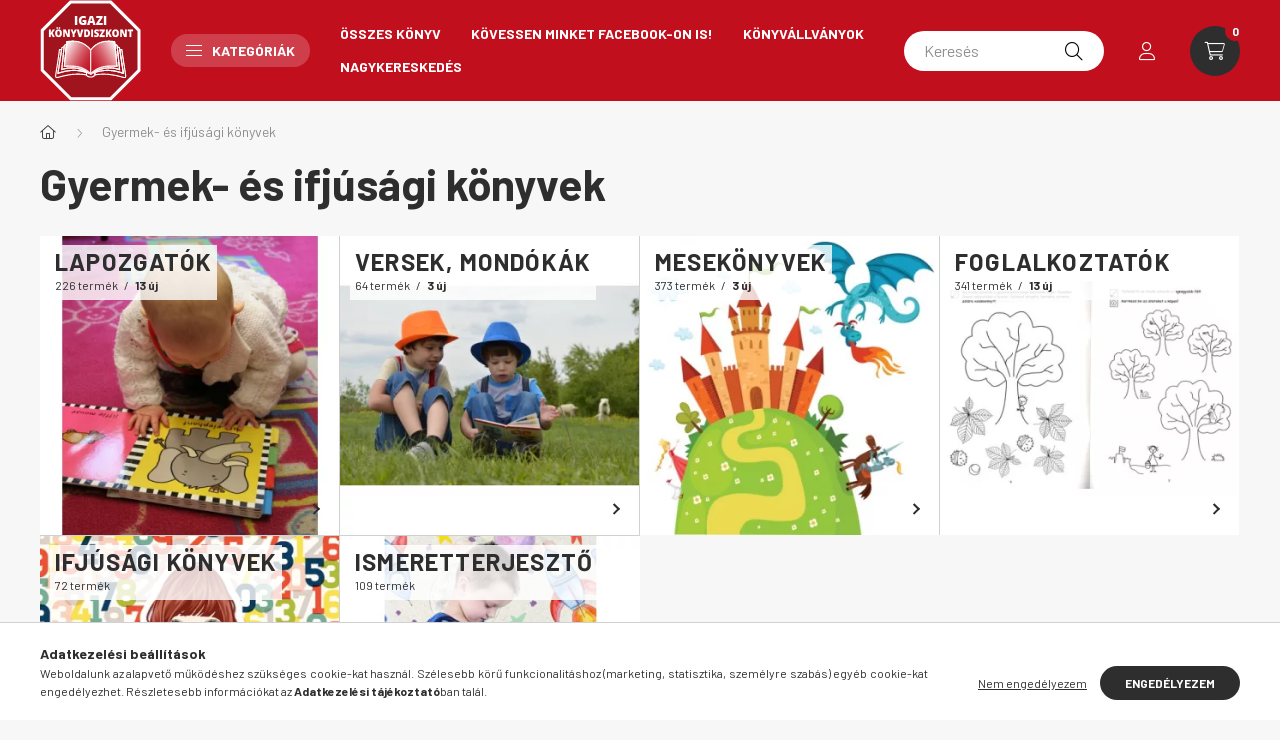

--- FILE ---
content_type: text/html; charset=UTF-8
request_url: https://www.igazikonyvdiszkont.hu/gyermek-ifjusagi
body_size: 23053
content:
<!DOCTYPE html>
<html lang="hu">
    <head>
        <meta charset="utf-8">
<meta name="description" content="Gyermek- és ifjúsági könyvek, Igazi könyvdiszkont">
<meta name="robots" content="index, follow">
<meta http-equiv="X-UA-Compatible" content="IE=Edge">
<meta property="og:site_name" content="Igazi könyvdiszkont" />
<meta property="og:title" content="Gyermek- és ifjúsági könyvek - Igazi könyvdiszkont">
<meta property="og:description" content="Gyermek- és ifjúsági könyvek, Igazi könyvdiszkont">
<meta property="og:type" content="website">
<meta property="og:url" content="https://www.igazikonyvdiszkont.hu/gyermek-ifjusagi">
<meta name="mobile-web-app-capable" content="yes">
<meta name="apple-mobile-web-app-capable" content="yes">
<meta name="MobileOptimized" content="320">
<meta name="HandheldFriendly" content="true">

<title>Gyermek- és ifjúsági könyvek - Igazi könyvdiszkont</title>


<script>
var service_type="shop";
var shop_url_main="https://www.igazikonyvdiszkont.hu";
var actual_lang="hu";
var money_len="0";
var money_thousend=" ";
var money_dec=",";
var shop_id=21254;
var unas_design_url="https:"+"/"+"/"+"www.igazikonyvdiszkont.hu"+"/"+"!common_design"+"/"+"base"+"/"+"002302"+"/";
var unas_design_code='002302';
var unas_base_design_code='2300';
var unas_design_ver=4;
var unas_design_subver=5;
var unas_shop_url='https://www.igazikonyvdiszkont.hu';
var responsive="yes";
var config_plus=new Array();
config_plus['product_tooltip']=1;
config_plus['cart_fly_id']="cart-box__fly-to-desktop";
config_plus['cart_redirect']=1;
config_plus['cart_refresh_force']="1";
config_plus['money_type']='Ft';
config_plus['money_type_display']='Ft';
var lang_text=new Array();

var UNAS = UNAS || {};
UNAS.shop={"base_url":'https://www.igazikonyvdiszkont.hu',"domain":'www.igazikonyvdiszkont.hu',"username":'igazikonyvdiszkont.unas.hu',"id":21254,"lang":'hu',"currency_type":'Ft',"currency_code":'HUF',"currency_rate":'1',"currency_length":0,"base_currency_length":0,"canonical_url":'https://www.igazikonyvdiszkont.hu/gyermek-ifjusagi'};
UNAS.design={"code":'002302',"page":'cat'};
UNAS.api_auth="74ac3cfb1f8dc218d2c90e021440d192";
UNAS.customer={"email":'',"id":0,"group_id":0,"without_registration":0};
UNAS.shop["category_id"]="677376";
UNAS.shop["only_private_customer_can_purchase"] = false;
 

UNAS.text = {
    "button_overlay_close": `Bezár`,
    "popup_window": `Felugró ablak`,
    "list": `lista`,
    "updating_in_progress": `frissítés folyamatban`,
    "updated": `frissítve`,
    "is_opened": `megnyitva`,
    "is_closed": `bezárva`,
    "deleted": `törölve`,
    "consent_granted": `hozzájárulás megadva`,
    "consent_rejected": `hozzájárulás elutasítva`,
    "field_is_incorrect": `mező hibás`,
    "error_title": `Hiba!`,
    "product_variants": `termék változatok`,
    "product_added_to_cart": `A termék a kosárba került`,
    "product_added_to_cart_with_qty_problem": `A termékből csak [qty_added_to_cart] [qty_unit] került kosárba`,
    "product_removed_from_cart": `A termék törölve a kosárból`,
    "reg_title_name": `Név`,
    "reg_title_company_name": `Cégnév`,
    "number_of_items_in_cart": `Kosárban lévő tételek száma`,
    "cart_is_empty": `A kosár üres`,
    "cart_updated": `A kosár frissült`,
    "mandatory": `Kötelező!`
};


UNAS.text["delete_from_compare"]= `Törlés összehasonlításból`;
UNAS.text["comparison"]= `Összehasonlítás`;

UNAS.text["delete_from_favourites"]= `Törlés a kedvencek közül`;
UNAS.text["add_to_favourites"]= `Kedvencekhez`;








window.lazySizesConfig=window.lazySizesConfig || {};
window.lazySizesConfig.loadMode=1;
window.lazySizesConfig.loadHidden=false;

window.dataLayer = window.dataLayer || [];
function gtag(){dataLayer.push(arguments)};
gtag('js', new Date());
</script>

<script src="https://www.igazikonyvdiszkont.hu/!common_packages/jquery/jquery-3.2.1.js?mod_time=1683104288"></script>
<script src="https://www.igazikonyvdiszkont.hu/!common_packages/jquery/plugins/migrate/migrate.js?mod_time=1683104288"></script>
<script src="https://www.igazikonyvdiszkont.hu/!common_packages/jquery/plugins/autocomplete/autocomplete.js?mod_time=1751447088"></script>
<script src="https://www.igazikonyvdiszkont.hu/!common_packages/jquery/plugins/tools/overlay/overlay.js?mod_time=1759905184"></script>
<script src="https://www.igazikonyvdiszkont.hu/!common_packages/jquery/plugins/tools/toolbox/toolbox.expose.js?mod_time=1725518406"></script>
<script src="https://www.igazikonyvdiszkont.hu/!common_packages/jquery/plugins/lazysizes/lazysizes.min.js?mod_time=1683104288"></script>
<script src="https://www.igazikonyvdiszkont.hu/!common_packages/jquery/plugins/lazysizes/plugins/bgset/ls.bgset.min.js?mod_time=1753269494"></script>
<script src="https://www.igazikonyvdiszkont.hu/!common_packages/jquery/own/shop_common/exploded/common.js?mod_time=1769410770"></script>
<script src="https://www.igazikonyvdiszkont.hu/!common_packages/jquery/own/shop_common/exploded/common_overlay.js?mod_time=1759905184"></script>
<script src="https://www.igazikonyvdiszkont.hu/!common_packages/jquery/own/shop_common/exploded/common_shop_popup.js?mod_time=1759905184"></script>
<script src="https://www.igazikonyvdiszkont.hu/!common_packages/jquery/own/shop_common/exploded/page_product_list.js?mod_time=1725525526"></script>
<script src="https://www.igazikonyvdiszkont.hu/!common_packages/jquery/own/shop_common/exploded/function_favourites.js?mod_time=1725525526"></script>
<script src="https://www.igazikonyvdiszkont.hu/!common_packages/jquery/own/shop_common/exploded/function_compare.js?mod_time=1751447088"></script>
<script src="https://www.igazikonyvdiszkont.hu/!common_packages/jquery/own/shop_common/exploded/function_recommend.js?mod_time=1751447088"></script>
<script src="https://www.igazikonyvdiszkont.hu/!common_packages/jquery/own/shop_common/exploded/function_param_filter.js?mod_time=1764233415"></script>
<script src="https://www.igazikonyvdiszkont.hu/!common_packages/jquery/own/shop_common/exploded/function_infinite_scroll.js?mod_time=1759905184"></script>
<script src="https://www.igazikonyvdiszkont.hu/!common_packages/jquery/plugins/hoverintent/hoverintent.js?mod_time=1683104288"></script>
<script src="https://www.igazikonyvdiszkont.hu/!common_packages/jquery/own/shop_tooltip/shop_tooltip.js?mod_time=1759905184"></script>
<script src="https://www.igazikonyvdiszkont.hu/!common_packages/jquery/plugins/waypoints/waypoints-4.0.0.js?mod_time=1683104288"></script>
<script src="https://www.igazikonyvdiszkont.hu/!common_design/base/002300/main.js?mod_time=1759905184"></script>
<script src="https://www.igazikonyvdiszkont.hu/!common_packages/jquery/plugins/flickity/v3/flickity.pkgd.min.js?mod_time=1759905184"></script>
<script src="https://www.igazikonyvdiszkont.hu/!common_packages/jquery/plugins/toastr/toastr.min.js?mod_time=1683104288"></script>
<script src="https://www.igazikonyvdiszkont.hu/!common_packages/jquery/plugins/tippy/popper-2.4.4.min.js?mod_time=1683104288"></script>
<script src="https://www.igazikonyvdiszkont.hu/!common_packages/jquery/plugins/tippy/tippy-bundle.umd.min.js?mod_time=1683104288"></script>

<link href="https://www.igazikonyvdiszkont.hu/temp/shop_21254_aa28a17a005590992cdb798414d3b623.css?mod_time=1769775066" rel="stylesheet" type="text/css">

<link href="https://www.igazikonyvdiszkont.hu/gyermek-ifjusagi" rel="canonical">
<link href="https://www.igazikonyvdiszkont.hu/shop_ordered/21254/design_pic/favicon.ico" rel="shortcut icon">
<script>
        var google_consent=1;
    
        gtag('consent', 'default', {
           'ad_storage': 'denied',
           'ad_user_data': 'denied',
           'ad_personalization': 'denied',
           'analytics_storage': 'denied',
           'functionality_storage': 'denied',
           'personalization_storage': 'denied',
           'security_storage': 'granted'
        });

    
        gtag('consent', 'update', {
           'ad_storage': 'denied',
           'ad_user_data': 'denied',
           'ad_personalization': 'denied',
           'analytics_storage': 'denied',
           'functionality_storage': 'denied',
           'personalization_storage': 'denied',
           'security_storage': 'granted'
        });

        </script>
    <script async src="https://www.googletagmanager.com/gtag/js?id=UA-108801895-2"></script>    <script>
    gtag('config', 'UA-108801895-2');

        </script>
        <script>
    var google_analytics=1;

    		gtag("event", "view_category", { 'title':"Gyermek- és ifjúsági könyvek",'non_interaction': true });
           </script>
       <script>
        var google_ads=1;

                gtag('event','remarketing', {
            'ecomm_pagetype': 'category'        });
            </script>
    
    <script>
    var facebook_pixel=1;
    /* <![CDATA[ */
        !function(f,b,e,v,n,t,s){if(f.fbq)return;n=f.fbq=function(){n.callMethod?
            n.callMethod.apply(n,arguments):n.queue.push(arguments)};if(!f._fbq)f._fbq=n;
            n.push=n;n.loaded=!0;n.version='2.0';n.queue=[];t=b.createElement(e);t.async=!0;
            t.src=v;s=b.getElementsByTagName(e)[0];s.parentNode.insertBefore(t,s)}(window,
                document,'script','//connect.facebook.net/en_US/fbevents.js');

        fbq('init', '618607815926457');
                fbq('track', 'PageView', {}, {eventID:'PageView.aX1DkEkNkvW5g85gGuLdsAAAYds'});
        
        $(document).ready(function() {
            $(document).on("addToCart", function(event, product_array){
                facebook_event('AddToCart',{
					content_name: product_array.name,
					content_category: product_array.category,
					content_ids: [product_array.sku],
					contents: [{'id': product_array.sku, 'quantity': product_array.qty}],
					content_type: 'product',
					value: product_array.price,
					currency: 'HUF'
				}, {eventID:'AddToCart.' + product_array.event_id});
            });

            $(document).on("addToFavourites", function(event, product_array){
                facebook_event('AddToWishlist', {
                    content_ids: [product_array.sku],
                    content_type: 'product'
                }, {eventID:'AddToFavourites.' + product_array.event_id});
            });
        });

    /* ]]> */
    </script>
<script>
(function(i,s,o,g,r,a,m){i['BarionAnalyticsObject']=r;i[r]=i[r]||function(){
    (i[r].q=i[r].q||[]).push(arguments)},i[r].l=1*new Date();a=s.createElement(o),
    m=s.getElementsByTagName(o)[0];a.async=1;a.src=g;m.parentNode.insertBefore(a,m)
})(window, document, 'script', 'https://pixel.barion.com/bp.js', 'bp');
                    
bp('init', 'addBarionPixelId', 'BP-vwVHKKxBtq-C0');
</script>
<noscript><img height='1' width='1' style='display:none' alt='' src='https://pixel.barion.com/a.gif?__ba_pixel_id=BP-vwVHKKxBtq-C0&ev=contentView&noscript=1'/></noscript>
<script>
$(document).ready(function () {
     UNAS.onGrantConsent(function(){
         bp('consent', 'grantConsent');
     });
     
     UNAS.onRejectConsent(function(){
         bp('consent', 'rejectConsent');
     });

     var contentViewProperties = {
         'name': $('title').html(),
         'contentType': 'Page',
         'id': 'https://www.igazikonyvdiszkont.hu/gyermek-ifjusagi',
     }
     bp('track', 'contentView', contentViewProperties);

     UNAS.onAddToCart(function(event,params){
         var variant = '';
         if (typeof params.variant_list1!=='undefined') variant+=params.variant_list1;
         if (typeof params.variant_list2!=='undefined') variant+='|'+params.variant_list2;
         if (typeof params.variant_list3!=='undefined') variant+='|'+params.variant_list3;
         var addToCartProperties = {
             'contentType': 'Product',
             'currency': 'HUF',
             'id': params.sku,
             'name': params.name,
             'quantity': parseFloat(params.qty_add),
             'totalItemPrice': params.qty*params.price,
             'unit': params.unit,
             'unitPrice': parseFloat(params.price),
             'category': params.category,
             'variant': variant
         };
         bp('track', 'addToCart', addToCartProperties);
     });

     UNAS.onClickProduct(function(event,params){
         UNAS.getProduct(function(result) {
             if (result.name!=undefined) {
                 var clickProductProperties  = {
                     'contentType': 'Product',
                     'currency': 'HUF',
                     'id': params.sku,
                     'name': result.name,
                     'unit': result.unit,
                     'unitPrice': parseFloat(result.unit_price),
                     'quantity': 1
                 }
                 bp('track', 'clickProduct', clickProductProperties );
             }
         },params);
     });

UNAS.onRemoveFromCart(function(event,params){
     bp('track', 'removeFromCart', {
         'contentType': 'Product',
         'currency': 'HUF',
         'id': params.sku,
         'name': params.name,
         'quantity': params.qty,
         'totalItemPrice': params.price * params.qty,
         'unit': params.unit,
         'unitPrice': parseFloat(params.price),
         'list': 'BasketPage'
     });
});
     var categorySelectionProperties = {         'id': '677376',
         'name': 'Gyermek- és ifjúsági könyvek',
         'category': 'Gyermek- és ifjúsági könyvek',
         'contentType': 'Page',
         'list': 'SearchPage',
     }
     bp('track', 'categorySelection', categorySelectionProperties);


});
</script>

        <meta content="width=device-width, initial-scale=1.0" name="viewport" />
        <link rel="preconnect" href="https://fonts.gstatic.com">
        <link rel="preload" href="https://fonts.googleapis.com/css2?family=Barlow:wght@200;400;700&display=swap" as="style" />
        <link rel="stylesheet" href="https://fonts.googleapis.com/css2?family=Barlow:wght@200;400;700&display=swap" media="print" onload="this.media='all'">
        <noscript>
            <link rel="stylesheet" href="https://fonts.googleapis.com/css2?family=Barlow:wght@200;400;700&display=swap" />
        </noscript>
        
        
        
        
        

        
        
        
        
                    
            
            
            
            
            
            
            
                
        
    </head>

                
                
    
    
    
    
    
    
    
    
    
    
                     
    
    
    
    
    <body class='design_ver4 design_subver1 design_subver2 design_subver3 design_subver4 design_subver5' id="ud_shop_cat">
        <div id="box_compare_content" class="text-center fixed-bottom">
                    
                        <script>
                $(document).ready(function(){
                    $("#box_container_shop_compare").hide();
                    $(".js-box-compare-dropdown-btn").hide();
                });
            </script>
            
    
    </div>
    <script>
        function checkCompareItems() {
            let $compare_item_num_el = $('.js-box-compare-item-num');
            $('.box-compare__dropdown-btn-item-num').html($compare_item_num_el.attr('data-count'));
        }
        $(document).on('compareBoxRefreshed', function () {
            checkCompareItems();
        });
    </script>
    
    <div id="image_to_cart" style="display:none; position:absolute; z-index:100000;"></div>
<div class="overlay_common overlay_warning" id="overlay_cart_add"></div>
<script>$(document).ready(function(){ overlay_init("cart_add",{"onBeforeLoad":false}); });</script>
<div class="overlay_common overlay_dialog" id="overlay_save_filter"></div>
<script>$(document).ready(function(){ overlay_init("save_filter",{"closeOnEsc":true,"closeOnClick":true}); });</script>
<div id="overlay_login_outer"></div>	
	<script>
	$(document).ready(function(){
	    var login_redir_init="";

		$("#overlay_login_outer").overlay({
			onBeforeLoad: function() {
                var login_redir_temp=login_redir_init;
                if (login_redir_act!="") {
                    login_redir_temp=login_redir_act;
                    login_redir_act="";
                }

									$.ajax({
						type: "GET",
						async: true,
						url: "https://www.igazikonyvdiszkont.hu/shop_ajax/ajax_popup_login.php",
						data: {
							shop_id:"21254",
							lang_master:"hu",
                            login_redir:login_redir_temp,
							explicit:"ok",
							get_ajax:"1"
						},
						success: function(data){
							$("#overlay_login_outer").html(data);
							if (unas_design_ver >= 5) $("#overlay_login_outer").modal('show');
							$('#overlay_login1 input[name=shop_pass_login]').keypress(function(e) {
								var code = e.keyCode ? e.keyCode : e.which;
								if(code.toString() == 13) {		
									document.form_login_overlay.submit();		
								}	
							});	
						}
					});
								},
			top: 50,
			mask: {
	color: "#000000",
	loadSpeed: 200,
	maskId: "exposeMaskOverlay",
	opacity: 0.7
},
			closeOnClick: (config_plus['overlay_close_on_click_forced'] === 1),
			onClose: function(event, overlayIndex) {
				$("#login_redir").val("");
			},
			load: false
		});
		
			});
	function overlay_login() {
		$(document).ready(function(){
			$("#overlay_login_outer").overlay().load();
		});
	}
	function overlay_login_remind() {
        if (unas_design_ver >= 5) {
            $("#overlay_remind").overlay().load();
        } else {
            $(document).ready(function () {
                $("#overlay_login_outer").overlay().close();
                setTimeout('$("#overlay_remind").overlay().load();', 250);
            });
        }
	}

    var login_redir_act="";
    function overlay_login_redir(redir) {
        login_redir_act=redir;
        $("#overlay_login_outer").overlay().load();
    }
	</script>  
	<div class="overlay_common overlay_info" id="overlay_remind"></div>
<script>$(document).ready(function(){ overlay_init("remind",[]); });</script>

	<script>
    	function overlay_login_error_remind() {
		$(document).ready(function(){
			load_login=0;
			$("#overlay_error").overlay().close();
			setTimeout('$("#overlay_remind").overlay().load();', 250);	
		});
	}
	</script>  
	<div class="overlay_common overlay_info" id="overlay_newsletter"></div>
<script>$(document).ready(function(){ overlay_init("newsletter",[]); });</script>

<script>
function overlay_newsletter() {
    $(document).ready(function(){
        $("#overlay_newsletter").overlay().load();
    });
}
</script>
<div class="overlay_common overlay_error" id="overlay_script"></div>
<script>$(document).ready(function(){ overlay_init("script",[]); });</script>
<style> .grecaptcha-badge { display: none !important; } </style>     <script>
    $(document).ready(function() {
        $.ajax({
            type: "GET",
            url: "https://www.igazikonyvdiszkont.hu/shop_ajax/ajax_stat.php",
            data: {master_shop_id:"21254",get_ajax:"1"}
        });
    });
    </script>
    

    <div id="container" class="page_shop_cat_677376 nav-position-top text-type--horizontal text-type--sticky">
                
                <nav id="nav--mobile-top" class="nav header nav--mobile nav--top d-sm-none js-header">
            <div class="header-inner js-header-inner w-100">
                <div class="d-flex justify-content-center d-sm-none">
                                        <button type="button" class="hamburger__dropdown-btn btn dropdown--btn" id="hamburger__dropdown-btn" aria-label="hamburger button" data-btn-for=".hamburger-box__dropdown">
                        <div class="hamburger">
                            <span class="first-line"></span>
                            <span class="second-line"></span>
                            <span class="last-line"></span>
                        </div>
                    </button>
                                        <button class="search-box__dropdown-btn btn dropdown--btn" aria-label="search button" type="button" data-btn-for=".search-box__dropdown">
                        <span class="search-box__dropdown-btn-icon icon--search"></span>
                    </button>

                        
    

                    

                                                <button type="button" class="profile__dropdown-btn js-profile-btn btn dropdown--btn" data-orders="https://www.igazikonyvdiszkont.hu/shop_order_track.php" aria-label="profile button" data-btn-for=".profile__dropdown">
        <span class="profile__dropdown-btn-icon icon--head">
                    </span>
    </button>
    
    
                    <button class="cart-box__dropdown-btn btn dropdown--btn js-cart-box-loaded-by-ajax" aria-label="cart button" type="button" data-btn-for=".cart-box__dropdown">
                        <span class="cart-box__dropdown-btn-icon icon--cart">
                                        <div id="box_cart_content" class="cart-box">    <span class="cart-box__item-num">0</span>
    </div>
    
                        </span>
                    </button>
                </div>
            </div>
        </nav>
                <header class="header header--mobile py-3 px-4 d-flex justify-content-center d-sm-none position-relative">
                <div id="header_logo_img" class="js-element header_logo logo" data-element-name="header_logo">
        <div class="header_logo-img-container">
            <div class="header_logo-img-wrapper">
                                                <a href="https://www.igazikonyvdiszkont.hu/">                    <picture>
                                                <source srcset="https://www.igazikonyvdiszkont.hu/!common_design/custom/igazikonyvdiszkont.unas.hu/element/layout_hu_header_logo-400x120_1_default.png?time=1668074140 1x, https://www.igazikonyvdiszkont.hu/!common_design/custom/igazikonyvdiszkont.unas.hu/element/layout_hu_header_logo-400x120_1_default_retina.png?time=1668074140 2x" />
                        <img                              width="101" height="101"
                                                          src="https://www.igazikonyvdiszkont.hu/!common_design/custom/igazikonyvdiszkont.unas.hu/element/layout_hu_header_logo-400x120_1_default.png?time=1668074140"                             
                             alt="Igazi könyvdiszkont                        "/>
                    </picture>
                    </a>                                        </div>
        </div>
    </div>

            
        </header>
        <header id="header--desktop" class="header header--desktop d-none d-sm-block js-header">
            <div class="header-inner js-header-inner">
                <div class="container">
                    <div class="header-row position-relative">
                        <div class="row gutters-10 gutters-xl-15 flex-nowrap justify-content-center align-items-center">
                            <div class="header__left col col-lg-auto position-static">
                                <div class="header__left-inner d-flex align-items-center">
                                        <div id="header_logo_img" class="js-element header_logo logo mr-4 mr-xl-0" data-element-name="header_logo">
        <div class="header_logo-img-container">
            <div class="header_logo-img-wrapper">
                                                <a href="https://www.igazikonyvdiszkont.hu/">                    <picture>
                                                <source srcset="https://www.igazikonyvdiszkont.hu/!common_design/custom/igazikonyvdiszkont.unas.hu/element/layout_hu_header_logo-400x120_1_default.png?time=1668074140 1x, https://www.igazikonyvdiszkont.hu/!common_design/custom/igazikonyvdiszkont.unas.hu/element/layout_hu_header_logo-400x120_1_default_retina.png?time=1668074140 2x" />
                        <img                              width="101" height="101"
                                                          src="https://www.igazikonyvdiszkont.hu/!common_design/custom/igazikonyvdiszkont.unas.hu/element/layout_hu_header_logo-400x120_1_default.png?time=1668074140"                             
                             alt="Igazi könyvdiszkont                        "/>
                    </picture>
                    </a>                                        </div>
        </div>
    </div>

                                                                        <button type="button" class="hamburger__dropdown-btn btn dropdown--btn d-xl-none" id="hamburger__dropdown-btn" aria-label="hamburger button" data-btn-for=".hamburger-box__dropdown">
                                        <div class="hamburger">
                                            <span class="first-line"></span>
                                            <span class="second-line"></span>
                                            <span class="last-line"></span>
                                        </div>
                                        Kategóriák
                                    </button>
                                                                    </div>
                            </div>
                            <div class="header__right col-auto col-lg position-static">
                                <div class="row gutters-10 flex-nowrap align-items-center">
                                                                        <div class="col-auto position-static flex-shrink-1">
                                        <nav class="navbar d-none d-lg-flex navbar-expand navbar-light position-static">
                                                                                        <ul id="nav--cat" class="nav nav--cat js-navbar-nav">
                                                <li class="nav-item dropdown nav--main nav-item--products">
                                                    <a class="nav-link nav-link--products d-none d-xl-flex" href="#" onclick="event.preventDefault();" role="button" data-toggle="dropdown" aria-expanded="false" aria-haspopup="true">
                                                        <div class="hamburger nav-link--hamburger">
                                                            <span class="first-line"></span>
                                                            <span class="second-line"></span>
                                                            <span class="last-line"></span>
                                                        </div>
                                                        Kategóriák
                                                    </a>
                                                    <div id="dropdown-cat"class="dropdown-menu d-lg-none d-xl-block clearfix dropdown--cat dropdown--level-0">
                                                                <ul class="nav-list--0">
        <li id="nav-item-677376" class="nav-item dropdown js-nav-item-677376">
                <a class="nav-link arrow-effect-on-hover" href="https://www.igazikonyvdiszkont.hu/gyermek-ifjusagi"  data-toggle="dropdown" data-mouseover="handleSub('677376','https://www.igazikonyvdiszkont.hu/shop_ajax/ajax_box_cat.php?get_ajax=1&type=layout&change_lang=hu&level=1&key=677376&box_var_name=shop_cat&box_var_layout_cache=1&box_var_expand_cache=yes&box_var_expand_cache_name=desktop&box_var_layout_level0=0&box_var_layout_level1=1&box_var_layout=2&box_var_ajax=1&box_var_section=content&box_var_highlight=yes&box_var_type=expand&box_var_div=no');" aria-haspopup="true" aria-expanded="false">
                                <span class="nav-link__text">
                Gyermek- és ifjúsági könyvek&nbsp;            </span>
            <span class="arrow arrow--right"><span></span></span>        </a>
                                <div class="megasubmenu dropdown-menu with-sticky-content">
                <div class="megasubmenu__sticky-content">
                    <div class="loading-spinner"></div>
                </div>
                            </div>
                        </li>
        <li id="nav-item-614579" class="nav-item dropdown js-nav-item-614579">
                <a class="nav-link arrow-effect-on-hover" href="https://www.igazikonyvdiszkont.hu/sct/614579/Regeny"  data-toggle="dropdown" data-mouseover="handleSub('614579','https://www.igazikonyvdiszkont.hu/shop_ajax/ajax_box_cat.php?get_ajax=1&type=layout&change_lang=hu&level=1&key=614579&box_var_name=shop_cat&box_var_layout_cache=1&box_var_expand_cache=yes&box_var_expand_cache_name=desktop&box_var_layout_level0=0&box_var_layout_level1=1&box_var_layout=2&box_var_ajax=1&box_var_section=content&box_var_highlight=yes&box_var_type=expand&box_var_div=no');" aria-haspopup="true" aria-expanded="false">
                                <span class="nav-link__text">
                Regény&nbsp;            </span>
            <span class="arrow arrow--right"><span></span></span>        </a>
                                <div class="megasubmenu dropdown-menu with-sticky-content">
                <div class="megasubmenu__sticky-content">
                    <div class="loading-spinner"></div>
                </div>
                            </div>
                        </li>
        <li id="nav-item-884443" class="nav-item dropdown js-nav-item-884443">
                <a class="nav-link arrow-effect-on-hover" href="https://www.igazikonyvdiszkont.hu/irodalom"  data-toggle="dropdown" data-mouseover="handleSub('884443','https://www.igazikonyvdiszkont.hu/shop_ajax/ajax_box_cat.php?get_ajax=1&type=layout&change_lang=hu&level=1&key=884443&box_var_name=shop_cat&box_var_layout_cache=1&box_var_expand_cache=yes&box_var_expand_cache_name=desktop&box_var_layout_level0=0&box_var_layout_level1=1&box_var_layout=2&box_var_ajax=1&box_var_section=content&box_var_highlight=yes&box_var_type=expand&box_var_div=no');" aria-haspopup="true" aria-expanded="false">
                                <span class="nav-link__text">
                Irodalom&nbsp;            </span>
            <span class="arrow arrow--right"><span></span></span>        </a>
                                <div class="megasubmenu dropdown-menu with-sticky-content">
                <div class="megasubmenu__sticky-content">
                    <div class="loading-spinner"></div>
                </div>
                            </div>
                        </li>
        <li id="nav-item-417879" class="nav-item js-nav-item-417879">
                <a class="nav-link" href="https://www.igazikonyvdiszkont.hu/spl/417879/Onfejleszto-konyvek" >
                                <span class="nav-link__text">
                Önfejlesztő könyvek&nbsp;            </span>
                    </a>
            </li>
        <li id="nav-item-498537" class="nav-item js-nav-item-498537">
                <a class="nav-link" href="https://www.igazikonyvdiszkont.hu/tortenelmi-konyvek" >
                                <span class="nav-link__text">
                Történelem&nbsp;            </span>
                    </a>
            </li>
        <li id="nav-item-991151" class="nav-item js-nav-item-991151">
                <a class="nav-link" href="https://www.igazikonyvdiszkont.hu/szakacs-konyvek" >
                                <span class="nav-link__text">
                Szakácskönyvek, gasztronómia&nbsp;            </span>
                    </a>
            </li>
        <li id="nav-item-488909" class="nav-item js-nav-item-488909">
                <a class="nav-link" href="https://www.igazikonyvdiszkont.hu/spl/488909/Egeszseg-eletmod" >
                                <span class="nav-link__text">
                Egészség, életmód&nbsp;            </span>
                    </a>
            </li>
        <li id="nav-item-179264" class="nav-item js-nav-item-179264">
                <a class="nav-link" href="https://www.igazikonyvdiszkont.hu/spl/179264/Pszichologia-ezoteria" >
                                <span class="nav-link__text">
                Pszichológia, ezotéria&nbsp;            </span>
                    </a>
            </li>
        <li id="nav-item-573073" class="nav-item js-nav-item-573073">
                <a class="nav-link" href="https://www.igazikonyvdiszkont.hu/ismeretterjeszto-konyvek" >
                                <span class="nav-link__text">
                Ismeretterjesztő könyvek&nbsp;            </span>
                    </a>
            </li>
        <li id="nav-item-422033" class="nav-item js-nav-item-422033">
                <a class="nav-link" href="https://www.igazikonyvdiszkont.hu/Fantasy-Sci-fi-konyvek" >
                                <span class="nav-link__text">
                Fantasy, Sci-fi könyvek&nbsp;            </span>
                    </a>
            </li>
        <li id="nav-item-963274" class="nav-item js-nav-item-963274">
                <a class="nav-link" href="https://www.igazikonyvdiszkont.hu/spl/963274/Muveszet" >
                                <span class="nav-link__text">
                Művészet&nbsp;            </span>
                    </a>
            </li>
        <li id="nav-item-626080" class="nav-item js-nav-item-626080">
                <a class="nav-link" href="https://www.igazikonyvdiszkont.hu/humor" >
                                <span class="nav-link__text">
                Humor&nbsp;            </span>
                    </a>
            </li>
        <li id="nav-item-448112" class="nav-item js-nav-item-448112">
                <a class="nav-link" href="https://www.igazikonyvdiszkont.hu/spl/448112/Sport" >
                                <span class="nav-link__text">
                Sport&nbsp;            </span>
                    </a>
            </li>
        <li id="nav-item-820777" class="nav-item js-nav-item-820777">
                <a class="nav-link" href="https://www.igazikonyvdiszkont.hu/MANGA" >
                                <span class="nav-link__text">
                MANGA és egyéb képregények&nbsp;            </span>
                    </a>
            </li>
        <li id="nav-item-853892" class="nav-item js-nav-item-853892">
                <a class="nav-link" href="https://www.igazikonyvdiszkont.hu/nyelvkonyvek-lexikonok" >
                                <span class="nav-link__text">
                Nyelvtanulás, idegen nyelvű könyvek&nbsp;            </span>
                    </a>
            </li>
        <li id="nav-item-668570" class="nav-item js-nav-item-668570">
                <a class="nav-link" href="https://www.igazikonyvdiszkont.hu/spl/668570/Tankonyv" >
                                <span class="nav-link__text">
                Tankönyv&nbsp;            </span>
                    </a>
            </li>
        <li id="nav-item-868789" class="nav-item js-nav-item-868789">
                <a class="nav-link" href="https://www.igazikonyvdiszkont.hu/spl/868789/18-even-felulieknek" >
                                <span class="nav-link__text">
                18 éven felülieknek&nbsp;            </span>
                    </a>
            </li>
        <li id="nav-item-936008" class="nav-item dropdown js-nav-item-936008">
                <a class="nav-link arrow-effect-on-hover" href="https://www.igazikonyvdiszkont.hu/antikvar-konyvek"  data-toggle="dropdown" data-mouseover="handleSub('936008','https://www.igazikonyvdiszkont.hu/shop_ajax/ajax_box_cat.php?get_ajax=1&type=layout&change_lang=hu&level=1&key=936008&box_var_name=shop_cat&box_var_layout_cache=1&box_var_expand_cache=yes&box_var_expand_cache_name=desktop&box_var_layout_level0=0&box_var_layout_level1=1&box_var_layout=2&box_var_ajax=1&box_var_section=content&box_var_highlight=yes&box_var_type=expand&box_var_div=no');" aria-haspopup="true" aria-expanded="false">
                                <span class="nav-link__text">
                Szépséghibás könyvek&nbsp;            </span>
            <span class="arrow arrow--right"><span></span></span>        </a>
                                <div class="megasubmenu dropdown-menu with-sticky-content">
                <div class="megasubmenu__sticky-content">
                    <div class="loading-spinner"></div>
                </div>
                            </div>
                        </li>
        <li id="nav-item-576036" class="nav-item dropdown js-nav-item-576036">
                <a class="nav-link arrow-effect-on-hover" href="https://www.igazikonyvdiszkont.hu/sct/576036/Ajandek-konyvek"  data-toggle="dropdown" data-mouseover="handleSub('576036','https://www.igazikonyvdiszkont.hu/shop_ajax/ajax_box_cat.php?get_ajax=1&type=layout&change_lang=hu&level=1&key=576036&box_var_name=shop_cat&box_var_layout_cache=1&box_var_expand_cache=yes&box_var_expand_cache_name=desktop&box_var_layout_level0=0&box_var_layout_level1=1&box_var_layout=2&box_var_ajax=1&box_var_section=content&box_var_highlight=yes&box_var_type=expand&box_var_div=no');" aria-haspopup="true" aria-expanded="false">
                                <span class="nav-link__text">
                Ajándék könyvek&nbsp;            </span>
            <span class="arrow arrow--right"><span></span></span>        </a>
                                <div class="megasubmenu dropdown-menu with-sticky-content">
                <div class="megasubmenu__sticky-content">
                    <div class="loading-spinner"></div>
                </div>
                            </div>
                        </li>
        <li id="nav-item-115681" class="nav-item js-nav-item-115681">
                <a class="nav-link" href="https://www.igazikonyvdiszkont.hu/spl/115681/Kulonleges-ajanlatok-ritkasagok" >
                                <span class="nav-link__text">
                Különleges ajánlatok, ritkaságok&nbsp;            </span>
                    </a>
            </li>
        <li id="nav-item-595027" class="nav-item js-nav-item-595027">
                <a class="nav-link" href="https://www.igazikonyvdiszkont.hu/spl/595027/AKCIOS-csomagajanlatok" >
                                <span class="nav-link__text">
                AKCIÓS csomagajánlatok!&nbsp;            </span>
                    </a>
            </li>
        <li id="nav-item-504013" class="nav-item js-nav-item-504013">
                <a class="nav-link" href="https://www.igazikonyvdiszkont.hu/spl/504013/AKCIOS-KONYVEK-Engedmeny-tobb-mint-40" >
                                <span class="nav-link__text">
                AKCIÓS KÖNYVEK! Engedmény több mint 40 %&nbsp;            </span>
                    </a>
            </li>
        <li id="nav-item-411179" class="nav-item js-nav-item-411179">
                <a class="nav-link" href="https://www.igazikonyvdiszkont.hu/szuper-akcios-konyvek" >
                                <span class="nav-link__text">
                SZUPER AKCIÓS KÖNYVEK ! Engedmény több mint 60 %!&nbsp;            </span>
                    </a>
            </li>
        <li id="nav-item-618623" class="nav-item dropdown js-nav-item-618623">
                <a class="nav-link arrow-effect-on-hover" href="https://www.igazikonyvdiszkont.hu/sct/618623/Viszonteladoknak"  data-toggle="dropdown" data-mouseover="handleSub('618623','https://www.igazikonyvdiszkont.hu/shop_ajax/ajax_box_cat.php?get_ajax=1&type=layout&change_lang=hu&level=1&key=618623&box_var_name=shop_cat&box_var_layout_cache=1&box_var_expand_cache=yes&box_var_expand_cache_name=desktop&box_var_layout_level0=0&box_var_layout_level1=1&box_var_layout=2&box_var_ajax=1&box_var_section=content&box_var_highlight=yes&box_var_type=expand&box_var_div=no');" aria-haspopup="true" aria-expanded="false">
                                <span class="nav-link__text">
                Viszonteladóknak&nbsp;            </span>
            <span class="arrow arrow--right"><span></span></span>        </a>
                                <div class="megasubmenu dropdown-menu with-sticky-content">
                <div class="megasubmenu__sticky-content">
                    <div class="loading-spinner"></div>
                </div>
                            </div>
                        </li>
        <li id="nav-item-215624" class="nav-item js-nav-item-215624">
                <a class="nav-link" href="https://www.igazikonyvdiszkont.hu/husveti-ajanlatok" >
                                <span class="nav-link__text">
                Húsvéti ajánlatok&nbsp;            </span>
                    </a>
            </li>
    </ul>

    
                                                    </div>
                                                </li>
                                            </ul>
                                                                                                                                                                    
    <ul id="nav--menu" class="nav nav--menu js-navbar-nav">
                    <li class="nav-item nav--main js-nav-item-189854">
                                <a class="nav-link" href="https://www.igazikonyvdiszkont.hu/konyv/osszes-termek/osszes-konyv/olcso" >
                                    Összes könyv
                </a>
                            </li>
                    <li class="nav-item nav--main js-nav-item-812718">
                                <a class="nav-link" href="https://www.facebook.com/igazikonyvdiszkont.hu/" target="_blank" >
                                    Kövessen minket Facebook-on is!
                </a>
                            </li>
                    <li class="nav-item nav--main js-nav-item-159850">
                                <a class="nav-link" href="https://www.igazikonyvdiszkont.hu/konyvallvanyokkihelyezesebizomanyba" >
                                    Könyvállványok
                </a>
                            </li>
                    <li class="nav-item nav--main js-nav-item-657798">
                                <a class="nav-link" href="https://www.igazikonyvdiszkont.hu/spg/657798/Nagykereskedes" >
                                    Nagykereskedés
                </a>
                            </li>
            </ul>

    
                                                                                    </nav>
                                        <script>
    let addOverflowHidden = function() {
        $('.hamburger-box__dropdown-inner').addClass('overflow-hidden');
    }
    function scrollToBreadcrumb() {
        scrollToElement({ element: '.nav-list-breadcrumb', offset: getVisibleDistanceTillHeaderBottom(), scrollIn: '.hamburger-box__dropdown-inner', container: '.hamburger-box__dropdown-inner', duration: 300,  callback: addOverflowHidden });
    }

    function setHamburgerBoxHeight(height) {
        $('.hamburger-box__dropdown').css('height', height + 80);
    }

    let mobileMenuScrollData = [];

    function handleSub2(thisOpenBtn, id, ajaxUrl) {
        let navItem = $('#nav-item-'+id+'--m');
        let openBtn = $(thisOpenBtn);
        let $thisScrollableNavList = navItem.closest('.nav-list-mobile');
        let thisNavListLevel = $thisScrollableNavList.data("level");

        if (typeof thisNavListLevel !== 'undefined') {
            if (thisNavListLevel == 0) {
                $thisScrollableNavList = navItem.closest('.hamburger-box__dropdown-inner');
            }
            mobileMenuScrollData["level_" + thisNavListLevel + "_position"] = $thisScrollableNavList.scrollTop();
            mobileMenuScrollData["level_" + thisNavListLevel + "_element"] = $thisScrollableNavList;
        }

        if (!navItem.hasClass('ajax-loading')) {
            if (catSubOpen2(openBtn, navItem)) {
                if (ajaxUrl) {
                    if (!navItem.hasClass('ajax-loaded')) {
                        catSubLoad2(navItem, ajaxUrl);
                    } else {
                        scrollToBreadcrumb();
                    }
                } else {
                    scrollToBreadcrumb();
                }
            }
        }
    }
    function catSubOpen2(openBtn,navItem) {
        let thisSubMenu = navItem.find('.nav-list-menu--sub').first();
        let thisParentMenu = navItem.closest('.nav-list-menu');
        thisParentMenu.addClass('hidden');

        if (navItem.hasClass('show')) {
            openBtn.attr('aria-expanded','false');
            navItem.removeClass('show');
            thisSubMenu.removeClass('show');
        } else {
            openBtn.attr('aria-expanded','true');
            navItem.addClass('show');
            thisSubMenu.addClass('show');
            if (window.matchMedia('(min-width: 576px) and (max-width: 1259.8px )').matches) {
                let thisSubMenuHeight = thisSubMenu.outerHeight();
                if (thisSubMenuHeight > 0) {
                    setHamburgerBoxHeight(thisSubMenuHeight);
                }
            }
        }
        return true;
    }
    function catSubLoad2(navItem, ajaxUrl){
        let thisSubMenu = $('.nav-list-menu--sub', navItem);
        $.ajax({
            type: 'GET',
            url: ajaxUrl,
            beforeSend: function(){
                navItem.addClass('ajax-loading');
                setTimeout(function (){
                    if (!navItem.hasClass('ajax-loaded')) {
                        navItem.addClass('ajax-loader');
                        thisSubMenu.addClass('loading');
                    }
                }, 150);
            },
            success:function(data){
                thisSubMenu.html(data);
                $(document).trigger("ajaxCatSubLoaded");

                let thisParentMenu = navItem.closest('.nav-list-menu');
                let thisParentBreadcrumb = thisParentMenu.find('> .nav-list-breadcrumb');

                /* ha már van a szülőnek breadcrumbja, akkor azt hozzáfűzzük a gyerekhez betöltéskor */
                if (thisParentBreadcrumb.length > 0) {
                    let thisParentLink = thisParentBreadcrumb.find('.nav-list-parent-link').clone();
                    let thisSubMenuParentLink = thisSubMenu.find('.nav-list-parent-link');
                    thisParentLink.insertBefore(thisSubMenuParentLink);
                }

                navItem.removeClass('ajax-loading ajax-loader').addClass('ajax-loaded');
                thisSubMenu.removeClass('loading');
                if (window.matchMedia('(min-width: 576px) and (max-width: 1259.8px )').matches) {
                    let thisSubMenuHeight = thisSubMenu.outerHeight();
                    setHamburgerBoxHeight(thisSubMenuHeight);
                }
                scrollToBreadcrumb();
            }
        });
    }
    function catBack(thisBtn) {
        let thisCatLevel = $(thisBtn).closest('.nav-list-menu--sub');
        let thisParentItem = $(thisBtn).closest('.nav-item.show');
        let thisParentMenu = thisParentItem.closest('.nav-list-menu');
        let thisBtnDataBelongs = $(thisBtn).data("belongs-to-level");

        if ( typeof thisBtnDataBelongs !== 'undefined' && thisBtnDataBelongs == 0 ) {
            mobileMenuScrollData["level_0_element"].animate({ scrollTop: mobileMenuScrollData["level_0_position"] }, 0, function() {});
        }

        if (window.matchMedia('(min-width: 576px) and (max-width: 1259.8px )').matches) {
            let thisParentMenuHeight = 0;
            if ( thisParentItem.parent('ul').hasClass('nav-list-mobile--0') ) {
                let sumHeight = 0;
                $( thisParentItem.closest('.hamburger-box__dropdown-nav-lists-wrapper').children() ).each(function() {
                    sumHeight+= $(this).outerHeight(true);
                });
                thisParentMenuHeight = sumHeight;
            } else {
                thisParentMenuHeight = thisParentMenu.outerHeight();
            }
            setHamburgerBoxHeight(thisParentMenuHeight);
        }
        if ( thisParentItem.parent('ul').hasClass('nav-list-mobile--0') ) {
            $('.hamburger-box__dropdown-inner').removeClass('overflow-hidden');
        }
        thisParentMenu.removeClass('hidden');
        thisCatLevel.removeClass('show');
        thisParentItem.removeClass('show');
        thisParentItem.find('.nav-button').attr('aria-expanded','false');
    }

    function handleSub($id, $ajaxUrl) {
        let $navItem = $('#nav-item-'+$id);

        if (!$navItem.hasClass('ajax-loading')) {
            if (catSubOpen($navItem)) {
                if (!$navItem.hasClass('ajax-loaded')) {
                    catSubLoad($id, $ajaxUrl);
                }
            }
        }
    }

    function catSubOpen($navItem) {
        handleCloseDropdowns();
        let thisNavLink = $navItem.find('> .nav-link');
        let thisNavItem = thisNavLink.parent();
        let thisNavbarNav = $('.js-navbar-nav');
        let thisDropdownMenu = thisNavItem.find('.dropdown-menu').first();

        /*remove is-opened class form the rest menus (cat+plus)*/
        thisNavbarNav.find('.show').not(thisNavItem).not('.nav-item--products').not('.dropdown--cat').removeClass('show');

        if (thisNavItem.hasClass('show')) {
            thisNavLink.attr('aria-expanded','false');
            thisNavItem.removeClass('show');
            thisDropdownMenu.removeClass('show');
            $('#dropdown-cat').removeClass('has-opened');
        } else {
            thisNavLink.attr('aria-expanded','true');
            thisNavItem.addClass('show');
            thisDropdownMenu.addClass('show');
            $('#dropdown-cat').addClass('has-opened');
        }
        return true;
    }
    function catSubLoad($id, $ajaxUrl){
        const $navItem = $('#nav-item-'+$id);
        const $thisMegasubmenu = $(".megasubmenu", $navItem);
                const $thisMegasubmenuStickyContent = $(".megasubmenu__sticky-content", $thisMegasubmenu);
        const parentDropdownMenuHeight = $navItem.closest('.dropdown-menu').outerHeight();
        const paddingY = $thisMegasubmenu.outerHeight() - $thisMegasubmenu.height();
        $thisMegasubmenuStickyContent.css('height', parentDropdownMenuHeight - paddingY);
        
        $.ajax({
            type: 'GET',
            url: $ajaxUrl,
            beforeSend: function(){
                $navItem.addClass('ajax-loading');
                setTimeout(function (){
                    if (!$navItem.hasClass('ajax-loaded')) {
                        $navItem.addClass('ajax-loader');
                    }
                }, 150);
            },
            success:function(data){
                                $thisMegasubmenuStickyContent.html(data);
                let $thisScrollContainer = $thisMegasubmenu.find('.megasubmenu__cats-col').first();
                $thisScrollContainer.on('wheel', function(e){
                    e.preventDefault();
                    $(this).scrollLeft($(this).scrollLeft() + e.originalEvent.deltaY);
                });
                                $navItem.removeClass('ajax-loading ajax-loader').addClass('ajax-loaded');
                $(document).trigger("ajaxCatSubLoaded");
            }
        });
    }

    $(document).ready(function () {
         /* FÖLÉHÚZÁS */
        $('.nav-item.dropdown').hoverIntent({
            over: function () {
                handleCloseDropdowns();
                let thisNavItem = $(this);
                let thisNavLink = $('> .nav-link', thisNavItem);
                let thisDropdownItem = $('> .dropdown-item', thisNavItem);
                let thisNavLinkLeft = 0;

                if (thisNavLink.length > 0) {
                    thisNavLinkLeft = thisNavLink.offset().left;
                }

                let thisDropdownMenu = thisNavItem.find('.dropdown-menu').first();
                let thisNavLinkAttr = thisNavLink.attr('data-mouseover');

                if (typeof thisNavLinkAttr !== 'undefined' && thisNavLinkAttr !== false) {
                    eval(thisNavLinkAttr);
                }

                if ($headerHeight && thisNavLink.length > 0 ) {
                    if ( thisNavLink.closest('.nav--menu').length > 0 ) {
                        thisDropdownMenu.css({
                            top: getVisibleDistanceTillHeaderBottom() + 'px',
                            left: thisNavLinkLeft + 'px'
                        });
                    }
                }
                if (thisNavLink.hasClass('nav-link--products')) {
                    $('html').addClass('products-dropdown-opened');
                    thisNavItem.addClass('force-show');
                } else {
                    $('#dropdown-cat').addClass('has-opened');
                    $('#dropdown-cat').addClass('keep-opened');
                    setTimeout(
                        function() {
                            $('#dropdown-cat').removeClass('keep-opened');
                        }, 400
                    );
                }
                thisNavLink.attr('aria-expanded','true');
                thisNavItem.addClass('show');
                thisDropdownMenu.addClass('show');

                thisDropdownItem.attr('aria-expanded','true');
                thisDropdownItem.addClass('show');
            },
            out: function () {
                let thisNavItem = $(this);
                let thisNavLink = $('> .nav-link', thisNavItem);
                let thisDropdownItem = $('> .dropdown-item', thisNavItem);
                let thisDropdownMenu = thisNavItem.find('.dropdown-menu').first();

                if (!thisNavItem.hasClass('always-opened')) {
                    if (thisNavLink.hasClass('nav-link--products')) {
                        $('html').removeClass('products-dropdown-opened');
                    }

                    thisNavLink.attr('aria-expanded', 'false');
                    thisNavItem.removeClass('show');
                    thisDropdownMenu.removeClass('show');

                    thisDropdownItem.attr('aria-expanded','true');
                    thisDropdownItem.addClass('show');
                    if (!$('#dropdown-cat').hasClass('keep-opened')) {
                        $('#dropdown-cat').removeClass('has-opened');
                    }
                } else {
                    if (thisNavLink.hasClass('nav-link--products')) {
                        $('html').removeClass('products-dropdown-opened');
                        thisNavItem.removeClass('force-show');
                        $('#dropdown-cat').removeClass('has-opened');
                    }
                }
            },
            interval: 100,
            sensitivity: 10,
            timeout: 250
        });
            });
</script>                                    </div>
                                                                        <div class="col d-flex justify-content-end align-items-center position-static">
                                        <button class="search-box__dropdown-btn btn dropdown--btn d-xl-none" aria-label="search button" type="button" data-btn-for=".search-box__dropdown">
                                            <span class="search-box__dropdown-btn-icon icon--search"></span>
                                        </button>
                                        <div class="search-box__dropdown dropdown--content dropdown--content-till-lg d-none d-xl-block" data-content-for=".search-box__dropdown-btn" data-content-direction="full">
                                            <button class="search-box__dropdown__btn-close btn-close" data-close-btn-for=".search-box__dropdown" type="button"></button>
                                            <div class="dropdown--content-inner search-box__inner position-relative js-search browser-is-chrome" id="box_search_content2">
    <form name="form_include_search2" id="form_include_search2" action="https://www.igazikonyvdiszkont.hu/shop_search.php" method="get">
    <div class="box-search-group">
        <input data-stay-visible-breakpoint="1260" id="box_search_input2" class="search-box__input ac_input js-search-input form-control"
               name="search" pattern=".{3,100}" aria-label="Keresés" title="Hosszabb kereső kifejezést írjon be!"
               placeholder="Keresés" type="search" maxlength="100" autocomplete="off" required        >
        <div class="search-box__search-btn-outer input-group-append" title="Keresés">
            <button class="search-box__search-btn" aria-label="Keresés">
                <span class="search-box__search-btn-icon icon--search"></span>
            </button>
        </div>
        <div class="search__loading">
            <div class="loading-spinner--small"></div>
        </div>
    </div>
    <div class="search-box__mask"></div>
    </form>
    <div class="ac_results2"></div>
</div>

                                        </div>
                                                                                        <button type="button" class="profile__dropdown-btn js-profile-btn btn dropdown--btn" data-orders="https://www.igazikonyvdiszkont.hu/shop_order_track.php" aria-label="profile button" data-btn-for=".profile__dropdown">
        <span class="profile__dropdown-btn-icon icon--head">
                    </span>
    </button>
    
    
                                        <button id="cart-box__fly-to-desktop" class="cart-box__dropdown-btn btn dropdown--btn js-cart-box-loaded-by-ajax" aria-label="cart button" type="button" data-btn-for=".cart-box__dropdown">
                                            <span class="cart-box__dropdown-btn-icon icon--cart">
                                                <span class="cart-box__item-num">-</span>
                                            </span>
                                        </button>
                                    </div>
                                </div>
                            </div>
                        </div>
                    </div>
                </div>
            </div>
        </header>
        
                            
    
        
                <div class="filter-dropdown dropdown--content" data-content-for=".filter-box__dropdown-btn" data-content-direction="left">
            <button class="filter-dropdown__btn-close btn-close" data-close-btn-for=".filter-dropdown" type="button" aria-label="bezár" data-text="bezár"></button>
            <div class="dropdown--content-inner filter-dropdown__inner">
                        
    
            </div>
        </div>
        
                <main class="main">
                <nav id="breadcrumb" aria-label="breadcrumb">
                <div class="container">
                                    <ol class="breadcrumb breadcrumb--mobile level-1">
                <li class="breadcrumb-item">
                                            <a class="breadcrumb--home" href="https://www.igazikonyvdiszkont.hu/konyv/osszes-termek/osszes-konyv/olcso" aria-label="Főkategória" title="Főkategória"></a>
                                    </li>
                                                
                                            </ol>

            <ol class="breadcrumb breadcrumb--desktop level-1">
                <li class="breadcrumb-item">
                                            <a class="breadcrumb--home" href="https://www.igazikonyvdiszkont.hu/konyv/osszes-termek/osszes-konyv/olcso" aria-label="Főkategória" title="Főkategória"></a>
                                    </li>
                                    <li class="breadcrumb-item active">
                                                    <span aria-current="page">Gyermek- és ifjúsági könyvek</span>
                                            </li>
                            </ol>
            <script>
                function markActiveNavItems() {
                                                                    $(".js-nav-item-677376").addClass("active");
                                                            }
                $(document).ready(function(){
                    markActiveNavItems();
                });
                $(document).on("ajaxCatSubLoaded",function(){
                    markActiveNavItems();
                });
            </script>
                    </div>
            </nav>

            
            
                                 <div class="main__title">
        <div class="container">
            <h1 class="main-title">Gyermek- és ifjúsági könyvek</h1>
        </div>
    </div>
    
    
            
            
    <script>
        let cat_art_list_filter_loaded = 0;

        function cat_art_list_page(temp, get_filter, page) {
            if (typeof get_filter === "undefined") {
                get_filter = "";
            }

            get_filter = get_filter.replace("\\\\", "\\");

            let loadContentHere = $("#page_cat_artlist");
            let target_top = 0;
            let target_offset = undefined;

            if (loadContentHere.length > 0) {
                target_offset = loadContentHere.offset();
                target_top = target_offset.top - 40;

                loadContentHere.html('<div class="page_content_ajax"></div>');
            }

            if (page == -1) {
                page = ((window.location.hash.indexOf('#page')!=-1) ? window.location.hash.replace('#page', '') : 1);
            }

            if (page > 1) {
                if (window.location.hash != 'page' + page) window.location.hash = 'page' + page;
            } else {
                //if (window.location.hash.indexOf('#page')!=-1 && window.location.hash!='') window.location.hash = ''
            }

            if (typeof page === 'undefined') page = 1;

            if ($(document).scrollTop() > target_top) {
                $('html, body').animate({scrollTop: target_top}, 300);
            }

            if (!cat_art_list_filter_loaded) {
                $('#box_container_shop_filter .js-box-content').addClass('loading').html('<div class="box_content_ajax"></div>');
            }

            load_filter_box_content(false, page, get_filter);
        }

        function load_filter_box_content(prefix, page, filter) {
            let urlParams = new URLSearchParams(window.location.search);
            let loadContentHere = $("#page_cat_artlist");
            let filterBoxChecking = $(".js-ajax-filter-box-checking");
            let filterBoxCheckingForce = $(".js-ajax-filter-box-checking-force");
            let productListChecking = $(".js-ajax-product-list-checking");
            let filterBoxWrapper = $("#box_container_shop_filter");
            let ajax_filter = "";

                        ajax_filter = filter;
            
            $.ajax({
                type: 'GET',
                                async: true,
                url: 'https://www.igazikonyvdiszkont.hu/gyermek-ifjusagi',
                data: {
                    action: 'cat_art_list',
                    ajax: 1,
                    prefix: prefix,
                                                                                page: page,
                    cat_art_list_filter_loaded: cat_art_list_filter_loaded
                },
                success: function (cat_art_list_result) {
                                        if ($.trim(cat_art_list_result) == '') {
                        loadContentHere.addClass("d-none");
                        if (productListChecking.length > 0) {
                            productListChecking.addClass('product-list-content-not-exists');
                        }
                    } else {
                        loadContentHere.html(cat_art_list_result)
                        if (productListChecking.length > 0) {
                            productListChecking.addClass('product-list-content-exists');
                        }
                                            }
                                    }
            });
        }

                $(document).ready(function () {
            cat_art_list_page(0, '', -1);
        });
            </script>
<div id="page_cat_content" class="page_content cat--type-1">
    
    
    
    <section class="categories mb-5">
        <div class="container px-0 px-md-4">
            <div class="row no-gutters border-grid-hider">
                
                                <div class="col-6 col-sm-4 col-xl-3 category-card category-card--normal category-card-240674">
                    <div class="category-card__inner h-100 img-effect-on-hover arrow-effect-on-hover">
                        <div class="category-card__img-wrap text-center product-img-wrapper position-relative">
                            <a class="category-card__pic-url" href="https://www.igazikonyvdiszkont.hu/sct/240674/Lapozgatok"  title="Lapozgatók">
                                <picture>
                                    <source srcset="https://www.igazikonyvdiszkont.hu/main_pic/space.gif" data-srcset="https://www.igazikonyvdiszkont.hu/img/21254/catpic_240674/208x208,r/240674.webp?time=1572268315 1x" media="(max-width: 463.98px)" />
                                    <source srcset="https://www.igazikonyvdiszkont.hu/main_pic/space.gif" data-srcset="https://www.igazikonyvdiszkont.hu/img/21254/catpic_240674/350x350,r/240674.webp?time=1572268315 1x" />
                                    <img class="category-card__pic lazyload product-img" width="350" height="350"
                                         src="https://www.igazikonyvdiszkont.hu/main_pic/space.gif"
                                         data-src="https://www.igazikonyvdiszkont.hu/img/21254/catpic_240674/350x350,r/240674.webp?time=1572268315"
                                         alt="Lapozgatók"
                                         title="Lapozgatók"
                                    />
                                </picture>
                            </a>
                        </div>
                        <div class="category-card__data-wrapper">
                            <div class="category-card__data">
                                <a class="category-card__link" href="https://www.igazikonyvdiszkont.hu/sct/240674/Lapozgatok" >
                                    <div class="category-card__name font-l font-lg-xxxl">
                                        Lapozgatók
                                    </div>
                                </a>
                                                                <div class="category-card__qty-wrap">
                                                                        <span class="category-card__qty">
                                        226&nbsp;termék
                                    </span>
                                                                                                            <div class="category-card__new">
                                        <span class="category-card__new-qty">13</span>&nbsp;
                                        <span class="category-card__new-text text-lowercase">ÚJ</span>
                                    </div>
                                                                    </div>
                                                            </div>
                        </div>
                        <div class="arrow-wrapper">
                            <span class="arrow arrow--right"><span></span></span>
                        </div>
                    </div>
                </div>
                                <div class="col-6 col-sm-4 col-xl-3 category-card category-card--normal category-card-834346">
                    <div class="category-card__inner h-100 img-effect-on-hover arrow-effect-on-hover">
                        <div class="category-card__img-wrap text-center product-img-wrapper position-relative">
                            <a class="category-card__pic-url" href="https://www.igazikonyvdiszkont.hu/spl/834346/Versek-mondokak"  title="Versek, mondókák">
                                <picture>
                                    <source srcset="https://www.igazikonyvdiszkont.hu/main_pic/space.gif" data-srcset="https://www.igazikonyvdiszkont.hu/img/21254/catpic_834346/208x208,r/834346.webp?time=1572268448 1x" media="(max-width: 463.98px)" />
                                    <source srcset="https://www.igazikonyvdiszkont.hu/main_pic/space.gif" data-srcset="https://www.igazikonyvdiszkont.hu/img/21254/catpic_834346/350x350,r/834346.webp?time=1572268448 1x" />
                                    <img class="category-card__pic lazyload product-img" width="350" height="350"
                                         src="https://www.igazikonyvdiszkont.hu/main_pic/space.gif"
                                         data-src="https://www.igazikonyvdiszkont.hu/img/21254/catpic_834346/350x350,r/834346.webp?time=1572268448"
                                         alt="Versek, mondókák"
                                         title="Versek, mondókák"
                                    />
                                </picture>
                            </a>
                        </div>
                        <div class="category-card__data-wrapper">
                            <div class="category-card__data">
                                <a class="category-card__link" href="https://www.igazikonyvdiszkont.hu/spl/834346/Versek-mondokak" >
                                    <div class="category-card__name font-l font-lg-xxxl">
                                        Versek, mondókák
                                    </div>
                                </a>
                                                                <div class="category-card__qty-wrap">
                                                                        <span class="category-card__qty">
                                        64&nbsp;termék
                                    </span>
                                                                                                            <div class="category-card__new">
                                        <span class="category-card__new-qty">3</span>&nbsp;
                                        <span class="category-card__new-text text-lowercase">ÚJ</span>
                                    </div>
                                                                    </div>
                                                            </div>
                        </div>
                        <div class="arrow-wrapper">
                            <span class="arrow arrow--right"><span></span></span>
                        </div>
                    </div>
                </div>
                                <div class="col-6 col-sm-4 col-xl-3 category-card category-card--normal category-card-986779">
                    <div class="category-card__inner h-100 img-effect-on-hover arrow-effect-on-hover">
                        <div class="category-card__img-wrap text-center product-img-wrapper position-relative">
                            <a class="category-card__pic-url" href="https://www.igazikonyvdiszkont.hu/mese-leporello"  title="Mesekönyvek">
                                <picture>
                                    <source srcset="https://www.igazikonyvdiszkont.hu/main_pic/space.gif" data-srcset="https://www.igazikonyvdiszkont.hu/img/21254/catpic_986779/208x208,r/986779.webp?time=1512036767 1x" media="(max-width: 463.98px)" />
                                    <source srcset="https://www.igazikonyvdiszkont.hu/main_pic/space.gif" data-srcset="https://www.igazikonyvdiszkont.hu/img/21254/catpic_986779/350x350,r/986779.webp?time=1512036767 1x" />
                                    <img class="category-card__pic lazyload product-img" width="350" height="350"
                                         src="https://www.igazikonyvdiszkont.hu/main_pic/space.gif"
                                         data-src="https://www.igazikonyvdiszkont.hu/img/21254/catpic_986779/350x350,r/986779.webp?time=1512036767"
                                         alt="Mesekönyvek"
                                         title="Mesekönyvek"
                                    />
                                </picture>
                            </a>
                        </div>
                        <div class="category-card__data-wrapper">
                            <div class="category-card__data">
                                <a class="category-card__link" href="https://www.igazikonyvdiszkont.hu/mese-leporello" >
                                    <div class="category-card__name font-l font-lg-xxxl">
                                        Mesekönyvek
                                    </div>
                                </a>
                                                                <div class="category-card__qty-wrap">
                                                                        <span class="category-card__qty">
                                        373&nbsp;termék
                                    </span>
                                                                                                            <div class="category-card__new">
                                        <span class="category-card__new-qty">3</span>&nbsp;
                                        <span class="category-card__new-text text-lowercase">ÚJ</span>
                                    </div>
                                                                    </div>
                                                            </div>
                        </div>
                        <div class="arrow-wrapper">
                            <span class="arrow arrow--right"><span></span></span>
                        </div>
                    </div>
                </div>
                                <div class="col-6 col-sm-4 col-xl-3 category-card category-card--normal category-card-469855">
                    <div class="category-card__inner h-100 img-effect-on-hover arrow-effect-on-hover">
                        <div class="category-card__img-wrap text-center product-img-wrapper position-relative">
                            <a class="category-card__pic-url" href="https://www.igazikonyvdiszkont.hu/foglalkoztato"  title="Foglalkoztatók">
                                <picture>
                                    <source srcset="https://www.igazikonyvdiszkont.hu/main_pic/space.gif" data-srcset="https://www.igazikonyvdiszkont.hu/img/21254/catpic_469855/208x208,r/469855.webp?time=1512037477 1x" media="(max-width: 463.98px)" />
                                    <source srcset="https://www.igazikonyvdiszkont.hu/main_pic/space.gif" data-srcset="https://www.igazikonyvdiszkont.hu/img/21254/catpic_469855/350x350,r/469855.webp?time=1512037477 1x" />
                                    <img class="category-card__pic lazyload product-img" width="350" height="350"
                                         src="https://www.igazikonyvdiszkont.hu/main_pic/space.gif"
                                         data-src="https://www.igazikonyvdiszkont.hu/img/21254/catpic_469855/350x350,r/469855.webp?time=1512037477"
                                         alt="Foglalkoztatók"
                                         title="Foglalkoztatók"
                                    />
                                </picture>
                            </a>
                        </div>
                        <div class="category-card__data-wrapper">
                            <div class="category-card__data">
                                <a class="category-card__link" href="https://www.igazikonyvdiszkont.hu/foglalkoztato" >
                                    <div class="category-card__name font-l font-lg-xxxl">
                                        Foglalkoztatók
                                    </div>
                                </a>
                                                                <div class="category-card__qty-wrap">
                                                                        <span class="category-card__qty">
                                        341&nbsp;termék
                                    </span>
                                                                                                            <div class="category-card__new">
                                        <span class="category-card__new-qty">13</span>&nbsp;
                                        <span class="category-card__new-text text-lowercase">ÚJ</span>
                                    </div>
                                                                    </div>
                                                            </div>
                        </div>
                        <div class="arrow-wrapper">
                            <span class="arrow arrow--right"><span></span></span>
                        </div>
                    </div>
                </div>
                                <div class="col-6 col-sm-4 col-xl-3 category-card category-card--normal category-card-840894">
                    <div class="category-card__inner h-100 img-effect-on-hover arrow-effect-on-hover">
                        <div class="category-card__img-wrap text-center product-img-wrapper position-relative">
                            <a class="category-card__pic-url" href="https://www.igazikonyvdiszkont.hu/spl/840894/Ifjusagi-konyvek"  title="Ifjúsági könyvek">
                                <picture>
                                    <source srcset="https://www.igazikonyvdiszkont.hu/main_pic/space.gif" data-srcset="https://www.igazikonyvdiszkont.hu/img/21254/catpic_840894/208x208,r/840894.webp?time=1572268612 1x" media="(max-width: 463.98px)" />
                                    <source srcset="https://www.igazikonyvdiszkont.hu/main_pic/space.gif" data-srcset="https://www.igazikonyvdiszkont.hu/img/21254/catpic_840894/350x350,r/840894.webp?time=1572268612 1x" />
                                    <img class="category-card__pic lazyload product-img" width="350" height="350"
                                         src="https://www.igazikonyvdiszkont.hu/main_pic/space.gif"
                                         data-src="https://www.igazikonyvdiszkont.hu/img/21254/catpic_840894/350x350,r/840894.webp?time=1572268612"
                                         alt="Ifjúsági könyvek"
                                         title="Ifjúsági könyvek"
                                    />
                                </picture>
                            </a>
                        </div>
                        <div class="category-card__data-wrapper">
                            <div class="category-card__data">
                                <a class="category-card__link" href="https://www.igazikonyvdiszkont.hu/spl/840894/Ifjusagi-konyvek" >
                                    <div class="category-card__name font-l font-lg-xxxl">
                                        Ifjúsági könyvek
                                    </div>
                                </a>
                                                                <div class="category-card__qty-wrap">
                                                                        <span class="category-card__qty">
                                        72&nbsp;termék
                                    </span>
                                                                                                        </div>
                                                            </div>
                        </div>
                        <div class="arrow-wrapper">
                            <span class="arrow arrow--right"><span></span></span>
                        </div>
                    </div>
                </div>
                                <div class="col-6 col-sm-4 col-xl-3 category-card category-card--normal category-card-118827">
                    <div class="category-card__inner h-100 img-effect-on-hover arrow-effect-on-hover">
                        <div class="category-card__img-wrap text-center product-img-wrapper position-relative">
                            <a class="category-card__pic-url" href="https://www.igazikonyvdiszkont.hu/spl/118827/Ismeretterjeszto"  title="Ismeretterjesztő">
                                <picture>
                                    <source srcset="https://www.igazikonyvdiszkont.hu/main_pic/space.gif" data-srcset="https://www.igazikonyvdiszkont.hu/img/21254/catpic_118827/208x208,r/118827.webp?time=1572268691 1x" media="(max-width: 463.98px)" />
                                    <source srcset="https://www.igazikonyvdiszkont.hu/main_pic/space.gif" data-srcset="https://www.igazikonyvdiszkont.hu/img/21254/catpic_118827/350x350,r/118827.webp?time=1572268691 1x" />
                                    <img class="category-card__pic lazyload product-img" width="350" height="350"
                                         src="https://www.igazikonyvdiszkont.hu/main_pic/space.gif"
                                         data-src="https://www.igazikonyvdiszkont.hu/img/21254/catpic_118827/350x350,r/118827.webp?time=1572268691"
                                         alt="Ismeretterjesztő"
                                         title="Ismeretterjesztő"
                                    />
                                </picture>
                            </a>
                        </div>
                        <div class="category-card__data-wrapper">
                            <div class="category-card__data">
                                <a class="category-card__link" href="https://www.igazikonyvdiszkont.hu/spl/118827/Ismeretterjeszto" >
                                    <div class="category-card__name font-l font-lg-xxxl">
                                        Ismeretterjesztő
                                    </div>
                                </a>
                                                                <div class="category-card__qty-wrap">
                                                                        <span class="category-card__qty">
                                        109&nbsp;termék
                                    </span>
                                                                                                        </div>
                                                            </div>
                        </div>
                        <div class="arrow-wrapper">
                            <span class="arrow arrow--right"><span></span></span>
                        </div>
                    </div>
                </div>
                            </div>
        </div>
    </section>

    
        <section class="category-product-list">
        
        <div id="page_cat_artlist">
            
        </div>
    </section>
    
    
<script>
    $(document).ready(function(){
        $('.read-more:not(.is-processed)').each(readMoreOpener);
    });
</script>
</div>
                        
                    </main>
        
                <footer id="footer" class=''>
            <div class="footer">
                <div class="footer-container container">
                    <div class="footer__navigation">
                        <div class="row gutters-10">
                            <nav class="footer__nav footer__nav-1 col-xs-6 col-lg-3 mb-5 mb-lg-3">    <div class="js-element footer_v2_menu_1" data-element-name="footer_v2_menu_1">
                    <div class="footer__header">
                Vásárlói fiók
            </div>
                                        <div class="footer__html">
                
<ul>
<li><a href="javascript:overlay_login();">Belépés</a></li>
<li><a href="https://www.igazikonyvdiszkont.hu/shop_reg.php">Regisztráció</a></li>
<li><a href="https://www.igazikonyvdiszkont.hu/shop_order_track.php">Profilom</a></li>
<li><a href="https://www.igazikonyvdiszkont.hu/shop_cart.php">Kosár</a></li>
<li><a href="https://www.igazikonyvdiszkont.hu/shop_order_track.php?tab=favourites">Kedvenceim</a></li>
</ul>
            </div>
            </div>

</nav>
                            <nav class="footer__nav footer__nav-2 col-xs-6 col-lg-3 mb-5 mb-lg-3">    <div class="js-element footer_v2_menu_2" data-element-name="footer_v2_menu_2">
                    <div class="footer__header">
                Információk
            </div>
                                        <div class="footer__html">
                
<ul>
<li><a href="https://www.igazikonyvdiszkont.hu/shop_help.php?tab=terms">Általános szerződési feltételek</a></li>
<li><a href="https://www.igazikonyvdiszkont.hu/shop_help.php?tab=privacy_policy">Adatkezelési tájékoztató</a></li>
<li><a href="https://www.igazikonyvdiszkont.hu/shop_contact.php?tab=payment">Fizetés</a></li>
<li><a href="https://www.igazikonyvdiszkont.hu/shop_contact.php?tab=shipping">Szállítás</a></li>
<li><a href="https://www.igazikonyvdiszkont.hu/shop_contact.php">Elérhetőségek</a></li>
</ul>
            </div>
            </div>

</nav>
                            <nav class="footer__nav footer__nav-3 col-xs-6 col-lg-3 mb-5 mb-lg-3">
                                    <div class="js-element footer_v2_menu_3 footer_contact" data-element-name="footer_v2_menu_3">
                    <div class="footer__header">
                IQ Könyv Kft.
            </div>
                                        <div class="footer__html">
                <ul>
<li>Személyes átvétel:</li>
<li><a href="https://www.google.hu/maps/place/Iq+K%C3%B6nyv+Nagykeresked%C3%A9s/@47.5155926,19.2650067,17z/data=!3m1!4b1!4m5!3m4!1s0x4741c5dc71332adf:0x91d2ee72eb874cb0!8m2!3d47.5155926!4d19.2671954" target="_blank" rel="noopener">2142 Nagytarcsa, Tavasz u. 9.</a></li>
<li><a href="tel:+36308310043" target="_blank" rel="noopener">+36308310043</a></li>
<li><a href="mailto:rendeles@igazikonyvdiszkont.hu" target="_blank" rel="noopener">rendeles@igazikonyvdiszkont.hu</a></li>
<li>ügyfélszolgálat: H-P 8-16-ig</li>
</ul>
            </div>
            </div>


                                <div class="footer_social footer_v2_social">
                                    <ul class="footer__list d-flex list--horizontal">
                                                    <li class="js-element footer_v2_social-list-item" data-element-name="footer_v2_social"><p><a href="https://www.facebook.com/igazikonyvdiszkont.hu" target="_blank" rel="noopener" title="Facebook">facebook</a></p></li>
            <li class="js-element footer_v2_social-list-item" data-element-name="footer_v2_social"><p><a href="https://instagram.com/igazikonyvdiszkont.hu" target="_blank" rel="noopener" title="Instagram">instagram</a></p></li>
    

                                        <li><button type="button" class="cookie-alert__btn-open btn btn-square icon--cookie" id="cookie_alert_close" onclick="cookie_alert_action(0,-1)" title="Adatkezelési beállítások"></button></li>
                                    </ul>
                                </div>
                            </nav>
                            <nav class="footer__nav footer__nav-4 col-xs-6 col-lg-3 mb-5 mb-lg-3">
                                                                        <div class="js-element footer_v2_menu_4" data-element-name="footer_v2_menu_4">
                                        <div class="footer__html">
                
            </div>
            </div>


                                                            </nav>
                        </div>
                    </div>
                </div>
                
            </div>

                        <div class="partners">
                <div class="partners__container container d-flex flex-wrap align-items-center justify-content-center py-3">
                            <div class="partner__item m-2">
            <div id="box_partner_arukereso" style="background:#FFF; width:130px; margin:0 auto; padding:3px 0 1px;">
<!-- ÁRUKERESŐ.HU CODE - PLEASE DO NOT MODIFY THE LINES BELOW -->
<div style="background:transparent; text-align:center; padding:0; margin:0 auto; width:120px">
<a title="Árukereső.hu" href="https://www.arukereso.hu/" style="display: flex;border:0; padding:0;margin:0 0 2px 0;" target="_blank"><svg viewBox="0 0 374 57"><style type="text/css">.ak1{fill:#0096FF;}.ak3{fill:#FF660A;}</style><path class="ak1" d="m40.4 17.1v24.7c0 4.7 1.9 6.7 6.5 6.7h1.6v7h-1.6c-8.2 0-12.7-3.1-13.9-9.5-2.9 6.1-8.5 10.2-15.3 10.2-10.3 0-17.7-8.6-17.7-19.9s7.4-19.9 17.3-19.9c7.3 0 12.8 4.7 15.2 11.8v-11.1zm-20.5 31.8c7.3 0 12.6-5.4 12.6-12.6 0-7.3-5.2-12.7-12.6-12.7-6.5 0-11.8 5.4-11.8 12.7 0 7.2 5.3 12.6 11.8 12.6zm3.3-48.8h8.8l-8.8 12h-8z"></path><path class="ak1" d="m53.3 17.1h7.9v10.1c2.7-9.6 8.8-11.9 15-10.4v7.5c-8.4-2.3-15 2.1-15 9.4v21.7h-7.9z"></path><path class="ak1" d="m89.2 17.1v22.5c0 5.6 4 9.4 9.6 9.4 5.4 0 9.5-3.8 9.5-9.4v-22.5h7.9v22.5c0 9.9-7.4 16.7-17.4 16.7-10.1 0-17.5-6.8-17.5-16.7v-22.5z"></path><path class="ak1" d="m132.6 55.5h-7.9v-55.5h7.9v35.1l16.2-17.9h9.9l-14.8 16 17.7 22.3h-10l-13-16.5-6 6.4z"></path><path class="ak1" d="m181.2 16.4c12.3 0 21.1 10 19.7 22.6h-31.7c1.1 6.1 6 10.4 12.6 10.4 5 0 9.1-2.6 11.3-6.8l6.6 2.9c-3.3 6.3-9.7 10.7-18.1 10.7-11.5 0-20.3-8.6-20.3-19.9-0.1-11.3 8.5-19.9 19.9-19.9zm11.7 16.4c-1.3-5.5-5.7-9.6-11.8-9.6-5.8 0-10.4 4-11.8 9.6z"></path><path class="ak1" d="m208.5 17.1h7.9v10.1c2.7-9.6 8.8-11.9 15-10.4v7.5c-8.4-2.3-15 2.1-15 9.4v21.7h-7.9z"></path><path class="ak1" d="m252.4 16.4c12.3 0 21.1 10 19.7 22.6h-31.7c1.1 6.1 6 10.4 12.6 10.4 5 0 9.1-2.6 11.3-6.8l6.6 2.9c-3.3 6.3-9.7 10.7-18.1 10.7-11.5 0-20.3-8.6-20.3-19.9s8.6-19.9 19.9-19.9zm11.8 16.4c-1.3-5.5-5.7-9.6-11.8-9.6-5.8 0-10.4 4-11.8 9.6z"></path><path class="ak1" d="m293.7 49.8c5 0 8.3-2.2 8.3-5.2 0-8.8-23.5-1.6-23.5-16.6 0-6.7 6.4-11.6 15.1-11.6 8.8 0 14.5 4.3 15.7 10.9l-7.9 1.7c-0.6-4-3.4-6.2-7.8-6.2-4.2 0-7.2 2-7.2 4.9 0 8.5 23.5 1.4 23.5 16.9 0 6.8-7.1 11.7-16.3 11.7s-15.1-4.3-16.3-10.9l7.9-1.7c0.8 4 3.7 6.1 8.5 6.1z"></path><path class="ak1" d="m335.4 16.4c11.5 0 20.3 8.6 20.3 19.9 0 11.2-8.8 19.9-20.3 19.9s-20.3-8.6-20.3-19.9 8.8-19.9 20.3-19.9zm0 32.5c7 0 12.2-5.4 12.2-12.6 0-7.3-5.2-12.7-12.2-12.7-6.9 0-12.2 5.4-12.2 12.7 0 7.2 5.3 12.6 12.2 12.6zm-3.6-48.8h7.9l-8.8 12h-7.2zm13.4 0h8l-8.9 12h-7.2z"></path><path class="ak3" d="m369 46.2c2.7 0 4.9 2.2 4.9 4.9s-2.2 4.9-4.9 4.9-4.9-2.2-4.9-4.9c-0.1-2.6 2.2-4.9 4.9-4.9zm-4-46.2h7.9v40h-7.9z"></path></svg></a>
<a title="Árukereső.hu" style="line-height:16px;font-size: 11px; font-family: Arial, Verdana; color: #000" href="https://www.arukereso.hu/" target="_blank">Árukereső.hu</a>
</div>
<!-- ÁRUKERESŐ.HU CODE END -->
</div>

    </div>





    
                            <div class="checkout__item m-2">
        <a href="https://www.barion.com/" target="_blank" class="checkout__link" rel="nofollow noopener">
            <img class="checkout__img lazyload" title="A kényelmes és biztonságos online fizetést a Barion Payment Zrt. biztosítja, MNB engedély száma: H-EN-I-1064/2013. Bankkártya adatai áruházunkhoz nem jutnak el." alt="A kényelmes és biztonságos online fizetést a Barion Payment Zrt. biztosítja, MNB engedély száma: H-EN-I-1064/2013. Bankkártya adatai áruházunkhoz nem jutnak el."
             src="https://www.igazikonyvdiszkont.hu/main_pic/space.gif" data-src="https://www.igazikonyvdiszkont.hu/!common_design/own/image/logo/checkout/logo_checkout_barion_com_box.png" data-srcset="https://www.igazikonyvdiszkont.hu/!common_design/own/image/logo/checkout/logo_checkout_barion_com_box-2x.png 2x"
             style="width:397px;max-height:40px;"
        />
        </a>
    </div>

    
                            <div class="certificate__item m-2">
        <a title="Árukereső, a hiteles vásárlási kalauz" href="https://www.arukereso.hu/" target="_blank" class="text_normal has-img"><img src="https://image.arukereso.hu/trustedbadge/202779-150x74-9477c577a43b4bb1352a13d1a9fe9cb1.png" alt="Árukereső, a hiteles vásárlási kalauz" /></a>
    </div>

    
                </div>
            </div>
                    </footer>
        
                        <div class="hamburger-box hamburger-box__dropdown dropdown--content" data-content-for=".hamburger__dropdown-btn" data-content-direction="left">
            <div class="dropdown--content-inner hamburger-box__dropdown-inner">
                <div class="hamburger-box__dropdown-nav-lists-wrapper">
                                                    <div class="nav-list-menu nav-list-menu--main">
    <ul class="nav-list-mobile nav-list-mobile--0" data-level="0">
            <li id="nav-item-677376--m" class="nav-item js-nav-item-677376">
            <a class="nav-link" href="https://www.igazikonyvdiszkont.hu/gyermek-ifjusagi">
                                <span class="nav-link__text">
                    Gyermek- és ifjúsági könyvek&nbsp;                </span>
            </a>
                        <button class="btn btn-text nav-button arrow-effect-on-hover" type="button" data-toggle="dropdown" aria-haspopup="true" aria-expanded="false" onclick="handleSub2(this,'677376','https://www.igazikonyvdiszkont.hu/shop_ajax/ajax_box_cat.php?get_ajax=1&type=layout&change_lang=hu&level=1&key=677376&box_var_name=shop_cat&box_var_layout_cache=1&box_var_expand_cache=yes&box_var_expand_cache_name=mobile&box_var_layout_level0=5&box_var_layout=6&box_var_ajax=1&box_var_section=content&box_var_highlight=yes&box_var_type=expand&box_var_div=no');">
                <span class="arrow arrow--right"><span></span></span>
            </button>
            
                        <div class="nav-list-menu nav-list-menu--sub">
                <div class="loading-spinner"></div>
                            </div>
                    </li>
            <li id="nav-item-614579--m" class="nav-item js-nav-item-614579">
            <a class="nav-link" href="https://www.igazikonyvdiszkont.hu/sct/614579/Regeny">
                                <span class="nav-link__text">
                    Regény&nbsp;                </span>
            </a>
                        <button class="btn btn-text nav-button arrow-effect-on-hover" type="button" data-toggle="dropdown" aria-haspopup="true" aria-expanded="false" onclick="handleSub2(this,'614579','https://www.igazikonyvdiszkont.hu/shop_ajax/ajax_box_cat.php?get_ajax=1&type=layout&change_lang=hu&level=1&key=614579&box_var_name=shop_cat&box_var_layout_cache=1&box_var_expand_cache=yes&box_var_expand_cache_name=mobile&box_var_layout_level0=5&box_var_layout=6&box_var_ajax=1&box_var_section=content&box_var_highlight=yes&box_var_type=expand&box_var_div=no');">
                <span class="arrow arrow--right"><span></span></span>
            </button>
            
                        <div class="nav-list-menu nav-list-menu--sub">
                <div class="loading-spinner"></div>
                            </div>
                    </li>
            <li id="nav-item-884443--m" class="nav-item js-nav-item-884443">
            <a class="nav-link" href="https://www.igazikonyvdiszkont.hu/irodalom">
                                <span class="nav-link__text">
                    Irodalom&nbsp;                </span>
            </a>
                        <button class="btn btn-text nav-button arrow-effect-on-hover" type="button" data-toggle="dropdown" aria-haspopup="true" aria-expanded="false" onclick="handleSub2(this,'884443','https://www.igazikonyvdiszkont.hu/shop_ajax/ajax_box_cat.php?get_ajax=1&type=layout&change_lang=hu&level=1&key=884443&box_var_name=shop_cat&box_var_layout_cache=1&box_var_expand_cache=yes&box_var_expand_cache_name=mobile&box_var_layout_level0=5&box_var_layout=6&box_var_ajax=1&box_var_section=content&box_var_highlight=yes&box_var_type=expand&box_var_div=no');">
                <span class="arrow arrow--right"><span></span></span>
            </button>
            
                        <div class="nav-list-menu nav-list-menu--sub">
                <div class="loading-spinner"></div>
                            </div>
                    </li>
            <li id="nav-item-417879--m" class="nav-item js-nav-item-417879">
            <a class="nav-link" href="https://www.igazikonyvdiszkont.hu/spl/417879/Onfejleszto-konyvek">
                                <span class="nav-link__text">
                    Önfejlesztő könyvek&nbsp;                </span>
            </a>
            
                    </li>
            <li id="nav-item-498537--m" class="nav-item js-nav-item-498537">
            <a class="nav-link" href="https://www.igazikonyvdiszkont.hu/tortenelmi-konyvek">
                                <span class="nav-link__text">
                    Történelem&nbsp;                </span>
            </a>
            
                    </li>
            <li id="nav-item-991151--m" class="nav-item js-nav-item-991151">
            <a class="nav-link" href="https://www.igazikonyvdiszkont.hu/szakacs-konyvek">
                                <span class="nav-link__text">
                    Szakácskönyvek, gasztronómia&nbsp;                </span>
            </a>
            
                    </li>
            <li id="nav-item-488909--m" class="nav-item js-nav-item-488909">
            <a class="nav-link" href="https://www.igazikonyvdiszkont.hu/spl/488909/Egeszseg-eletmod">
                                <span class="nav-link__text">
                    Egészség, életmód&nbsp;                </span>
            </a>
            
                    </li>
            <li id="nav-item-179264--m" class="nav-item js-nav-item-179264">
            <a class="nav-link" href="https://www.igazikonyvdiszkont.hu/spl/179264/Pszichologia-ezoteria">
                                <span class="nav-link__text">
                    Pszichológia, ezotéria&nbsp;                </span>
            </a>
            
                    </li>
            <li id="nav-item-573073--m" class="nav-item js-nav-item-573073">
            <a class="nav-link" href="https://www.igazikonyvdiszkont.hu/ismeretterjeszto-konyvek">
                                <span class="nav-link__text">
                    Ismeretterjesztő könyvek&nbsp;                </span>
            </a>
            
                    </li>
            <li id="nav-item-422033--m" class="nav-item js-nav-item-422033">
            <a class="nav-link" href="https://www.igazikonyvdiszkont.hu/Fantasy-Sci-fi-konyvek">
                                <span class="nav-link__text">
                    Fantasy, Sci-fi könyvek&nbsp;                </span>
            </a>
            
                    </li>
            <li id="nav-item-963274--m" class="nav-item js-nav-item-963274">
            <a class="nav-link" href="https://www.igazikonyvdiszkont.hu/spl/963274/Muveszet">
                                <span class="nav-link__text">
                    Művészet&nbsp;                </span>
            </a>
            
                    </li>
            <li id="nav-item-626080--m" class="nav-item js-nav-item-626080">
            <a class="nav-link" href="https://www.igazikonyvdiszkont.hu/humor">
                                <span class="nav-link__text">
                    Humor&nbsp;                </span>
            </a>
            
                    </li>
            <li id="nav-item-448112--m" class="nav-item js-nav-item-448112">
            <a class="nav-link" href="https://www.igazikonyvdiszkont.hu/spl/448112/Sport">
                                <span class="nav-link__text">
                    Sport&nbsp;                </span>
            </a>
            
                    </li>
            <li id="nav-item-820777--m" class="nav-item js-nav-item-820777">
            <a class="nav-link" href="https://www.igazikonyvdiszkont.hu/MANGA">
                                <span class="nav-link__text">
                    MANGA és egyéb képregények&nbsp;                </span>
            </a>
            
                    </li>
            <li id="nav-item-853892--m" class="nav-item js-nav-item-853892">
            <a class="nav-link" href="https://www.igazikonyvdiszkont.hu/nyelvkonyvek-lexikonok">
                                <span class="nav-link__text">
                    Nyelvtanulás, idegen nyelvű könyvek&nbsp;                </span>
            </a>
            
                    </li>
            <li id="nav-item-668570--m" class="nav-item js-nav-item-668570">
            <a class="nav-link" href="https://www.igazikonyvdiszkont.hu/spl/668570/Tankonyv">
                                <span class="nav-link__text">
                    Tankönyv&nbsp;                </span>
            </a>
            
                    </li>
            <li id="nav-item-868789--m" class="nav-item js-nav-item-868789">
            <a class="nav-link" href="https://www.igazikonyvdiszkont.hu/spl/868789/18-even-felulieknek">
                                <span class="nav-link__text">
                    18 éven felülieknek&nbsp;                </span>
            </a>
            
                    </li>
            <li id="nav-item-936008--m" class="nav-item js-nav-item-936008">
            <a class="nav-link" href="https://www.igazikonyvdiszkont.hu/antikvar-konyvek">
                                <span class="nav-link__text">
                    Szépséghibás könyvek&nbsp;                </span>
            </a>
                        <button class="btn btn-text nav-button arrow-effect-on-hover" type="button" data-toggle="dropdown" aria-haspopup="true" aria-expanded="false" onclick="handleSub2(this,'936008','https://www.igazikonyvdiszkont.hu/shop_ajax/ajax_box_cat.php?get_ajax=1&type=layout&change_lang=hu&level=1&key=936008&box_var_name=shop_cat&box_var_layout_cache=1&box_var_expand_cache=yes&box_var_expand_cache_name=mobile&box_var_layout_level0=5&box_var_layout=6&box_var_ajax=1&box_var_section=content&box_var_highlight=yes&box_var_type=expand&box_var_div=no');">
                <span class="arrow arrow--right"><span></span></span>
            </button>
            
                        <div class="nav-list-menu nav-list-menu--sub">
                <div class="loading-spinner"></div>
                            </div>
                    </li>
            <li id="nav-item-576036--m" class="nav-item js-nav-item-576036">
            <a class="nav-link" href="https://www.igazikonyvdiszkont.hu/sct/576036/Ajandek-konyvek">
                                <span class="nav-link__text">
                    Ajándék könyvek&nbsp;                </span>
            </a>
                        <button class="btn btn-text nav-button arrow-effect-on-hover" type="button" data-toggle="dropdown" aria-haspopup="true" aria-expanded="false" onclick="handleSub2(this,'576036','https://www.igazikonyvdiszkont.hu/shop_ajax/ajax_box_cat.php?get_ajax=1&type=layout&change_lang=hu&level=1&key=576036&box_var_name=shop_cat&box_var_layout_cache=1&box_var_expand_cache=yes&box_var_expand_cache_name=mobile&box_var_layout_level0=5&box_var_layout=6&box_var_ajax=1&box_var_section=content&box_var_highlight=yes&box_var_type=expand&box_var_div=no');">
                <span class="arrow arrow--right"><span></span></span>
            </button>
            
                        <div class="nav-list-menu nav-list-menu--sub">
                <div class="loading-spinner"></div>
                            </div>
                    </li>
            <li id="nav-item-115681--m" class="nav-item js-nav-item-115681">
            <a class="nav-link" href="https://www.igazikonyvdiszkont.hu/spl/115681/Kulonleges-ajanlatok-ritkasagok">
                                <span class="nav-link__text">
                    Különleges ajánlatok, ritkaságok&nbsp;                </span>
            </a>
            
                    </li>
            <li id="nav-item-595027--m" class="nav-item js-nav-item-595027">
            <a class="nav-link" href="https://www.igazikonyvdiszkont.hu/spl/595027/AKCIOS-csomagajanlatok">
                                <span class="nav-link__text">
                    AKCIÓS csomagajánlatok!&nbsp;                </span>
            </a>
            
                    </li>
            <li id="nav-item-504013--m" class="nav-item js-nav-item-504013">
            <a class="nav-link" href="https://www.igazikonyvdiszkont.hu/spl/504013/AKCIOS-KONYVEK-Engedmeny-tobb-mint-40">
                                <span class="nav-link__text">
                    AKCIÓS KÖNYVEK! Engedmény több mint 40 %&nbsp;                </span>
            </a>
            
                    </li>
            <li id="nav-item-411179--m" class="nav-item js-nav-item-411179">
            <a class="nav-link" href="https://www.igazikonyvdiszkont.hu/szuper-akcios-konyvek">
                                <span class="nav-link__text">
                    SZUPER AKCIÓS KÖNYVEK ! Engedmény több mint 60 %!&nbsp;                </span>
            </a>
            
                    </li>
            <li id="nav-item-618623--m" class="nav-item js-nav-item-618623">
            <a class="nav-link" href="https://www.igazikonyvdiszkont.hu/sct/618623/Viszonteladoknak">
                                <span class="nav-link__text">
                    Viszonteladóknak&nbsp;                </span>
            </a>
                        <button class="btn btn-text nav-button arrow-effect-on-hover" type="button" data-toggle="dropdown" aria-haspopup="true" aria-expanded="false" onclick="handleSub2(this,'618623','https://www.igazikonyvdiszkont.hu/shop_ajax/ajax_box_cat.php?get_ajax=1&type=layout&change_lang=hu&level=1&key=618623&box_var_name=shop_cat&box_var_layout_cache=1&box_var_expand_cache=yes&box_var_expand_cache_name=mobile&box_var_layout_level0=5&box_var_layout=6&box_var_ajax=1&box_var_section=content&box_var_highlight=yes&box_var_type=expand&box_var_div=no');">
                <span class="arrow arrow--right"><span></span></span>
            </button>
            
                        <div class="nav-list-menu nav-list-menu--sub">
                <div class="loading-spinner"></div>
                            </div>
                    </li>
            <li id="nav-item-215624--m" class="nav-item js-nav-item-215624">
            <a class="nav-link" href="https://www.igazikonyvdiszkont.hu/husveti-ajanlatok">
                                <span class="nav-link__text">
                    Húsvéti ajánlatok&nbsp;                </span>
            </a>
            
                    </li>
        </ul>
</div>

    
                                                                                        <div class="dropdown-divider d-lg-none d-xl-block"></div>
                                            <div class="nav-list-menu nav-list-menu--main d-lg-none d-xl-block">
                                        <ul class="nav-list-mobile nav-list-sub nav-list-mobile--0" data-level="0">
                <li id="nav-item-189854--m" class="nav-item js-nav-item-189854">
            <a class="nav-link" href="https://www.igazikonyvdiszkont.hu/konyv/osszes-termek/osszes-konyv/olcso">
                <span class="nav-link__text">
                    Összes könyv
                </span>
            </a>
                    </li>
                <li id="nav-item-812718--m" class="nav-item js-nav-item-812718">
            <a class="nav-link" href="https://www.facebook.com/igazikonyvdiszkont.hu/" target="_blank">
                <span class="nav-link__text">
                    Kövessen minket Facebook-on is!
                </span>
            </a>
                    </li>
                <li id="nav-item-159850--m" class="nav-item js-nav-item-159850">
            <a class="nav-link" href="https://www.igazikonyvdiszkont.hu/konyvallvanyokkihelyezesebizomanyba">
                <span class="nav-link__text">
                    Könyvállványok
                </span>
            </a>
                    </li>
                <li id="nav-item-657798--m" class="nav-item js-nav-item-657798">
            <a class="nav-link" href="https://www.igazikonyvdiszkont.hu/spg/657798/Nagykereskedes">
                <span class="nav-link__text">
                    Nagykereskedés
                </span>
            </a>
                    </li>
            </ul>

    
                    </div>
                                    </div>
            </div>
        </div>
                <div class="search-box__dropdown dropdown--content" data-content-for=".search-box__dropdown-btn" data-content-direction="full">
            <button class="search-box__dropdown__btn-close btn-close" data-close-btn-for=".search-box__dropdown" type="button"></button>
            <div class="dropdown--content-inner search-box__inner position-relative js-search browser-is-chrome" id="box_search_content">
    <form name="form_include_search" id="form_include_search" action="https://www.igazikonyvdiszkont.hu/shop_search.php" method="get">
    <div class="box-search-group">
        <input data-stay-visible-breakpoint="1260" id="box_search_input" class="search-box__input ac_input js-search-input form-control"
               name="search" pattern=".{3,100}" aria-label="Keresés" title="Hosszabb kereső kifejezést írjon be!"
               placeholder="Keresés" type="search" maxlength="100" autocomplete="off" required        >
        <div class="search-box__search-btn-outer input-group-append" title="Keresés">
            <button class="search-box__search-btn" aria-label="Keresés">
                <span class="search-box__search-btn-icon icon--search"></span>
            </button>
        </div>
        <div class="search__loading">
            <div class="loading-spinner--small"></div>
        </div>
    </div>
    <div class="search-box__mask"></div>
    </form>
    <div class="ac_results"></div>
</div>

        </div>
                    
        <div class="profile__dropdown dropdown--content" data-content-for=".profile__dropdown-btn" data-content-direction="right">
        <div class="profile__dropdown-btn-close btn-close" data-close-btn-for=".profile__dropdown-btn, .profile__dropdown"></div>
        <div class="dropdown--content-inner">
                    <div class="profile__title">
                <span class="profile__title-text">Belépés</span>
            </div>
            <div class='login-box__loggedout-container'>
                <form name="form_login" action="https://www.igazikonyvdiszkont.hu/shop_logincheck.php" method="post"><input name="file_back" type="hidden" value="/gyermek-ifjusagi"><input type="hidden" name="login_redir" value="" id="login_redir">
                <div class="login-box__form-inner">
                    <div class="form-group login-box__input-field form-label-group mb-2">
                        <input name="shop_user_login" id="shop_user_login" aria-label="Email" placeholder='Email' type="text" maxlength="100" class="form-control" spellcheck="false" autocomplete="email" autocapitalize="off">
                        <label for="shop_user_login">Email</label>
                    </div>
                    <div class="form-group login-box__input-field form-label-group">
                        <input name="shop_pass_login" id="shop_pass_login" aria-label="Jelszó" placeholder="Jelszó" type="password" maxlength="100" class="form-control" spellcheck="false" autocomplete="current-password" autocapitalize="off">
                        <label for="shop_pass_login">Jelszó</label>
                    </div>
                    <div class="form-group form-inline justify-content-center">
                        <button type="submit" class="btn btn-sm btn-primary mx-2">Belép</button>
                        <a class="login-box__reg-btn btn btn-sm btn-primary mx-2" href="https://www.igazikonyvdiszkont.hu/shop_reg.php?no_reg=0">Regisztráció</a>
                    </div>
                    <div class="form-group text-center">
                        <div class="login-box__remind-btn-wrap">
                            <button type="button" class="login-box__remind-btn btn btn-secondary arrow-effect-on-hover" onclick="handleCloseDropdowns(); overlay_login_remind();">Elfelejtettem a jelszavamat<span class="arrow arrow--small arrow--right"><span></span></span></button>
                        </div>
                    </div>
                                        <div class="login-box__social-group form-group">
                        <div class="row gutters-5">
                                                                                        <div class="col">
                                    <div class="google-login-wrap" tabindex="0">
    <div class="google-login-btn btn w-100"><span class="o">o</span><span class="o">o</span><span class="g">g</span><span class="l">l</span><span class="e">e</span></div>
    <iframe class="google-iframe btn btn-link w-100" scrolling="no" src="https://cluster4.unas.hu/shop_google_login.php?url=https%3A%2F%2Fwww.igazikonyvdiszkont.hu&text=Bel%C3%A9p%C3%A9s+Google+fi%C3%B3kkal&type=&align=center&design=%2Fbase%2F002302%2F" title="Google"></iframe>
</div>                                </div>
                                                    </div>
                    </div>
                                    </div>
                </form>
            </div>
                </div>
    </div>
    
                <div class="cart-box__dropdown dropdown--content js-cart-box-dropdown" data-content-for=".cart-box__dropdown-btn" data-content-direction="right">
            <div class="cart-box__dropdown-btn-close btn-close d-none" data-close-btn-for=".cart-box__dropdown-btn, .cart-box__dropdown"></div>
            <div class="dropdown--content-inner overflow-hidden" id="box_cart_content2">
                <div class="loading-spinner-wrapper text-center">
                    <div class="loading-spinner--small" style="width:30px;height:30px;"></div>
                </div>
                <script>
                    $(document).ready(function(){
                        $('.cart-box__item-num').html($('#box_cart_content').find('.cart-box__item-num').html());
                        $('.cart-box__dropdown-btn').on("click", function(){
                            let $this_btn = $(this);
                            const $box_cart_2 = $("#box_cart_content2");
                            const $box_cart_close_btn = $box_cart_2.closest('.js-cart-box-dropdown').find('.cart-box__dropdown-btn-close');

                            if (!$this_btn.hasClass('ajax-loading') && !$this_btn.hasClass('is-loaded')) {
                                $.ajax({
                                    type: "GET",
                                    async: true,
                                    url: "https://www.igazikonyvdiszkont.hu/shop_ajax/ajax_box_cart.php?get_ajax=1&lang_master=hu&cart_num=2",
                                    beforeSend:function(){
                                        $this_btn.addClass('ajax-loading');
                                        $box_cart_2.addClass('ajax-loading');
                                    },
                                    success: function (data) {
                                        $box_cart_2.html(data).removeClass('overflow-hidden ajax-loading').addClass("is-loaded");
                                        $box_cart_close_btn.removeClass('d-none');
                                        $this_btn.removeClass('ajax-loading').addClass("is-loaded");

                                        const $box_cart_free_shipping_el = $(".js-cart-box-free-shipping", $box_cart_2);
                                        const $box_cart_sum_and_btns_el = $(".js-cart-box-sum-and-btns", $box_cart_2);
                                        const $box_cart_header_el = $(".js-cart-box-title", $box_cart_2);

                                        requestAnimationFrame(function() {
                                            if ($box_cart_free_shipping_el.length > 0 && $box_cart_free_shipping_el.css('display') != 'none') {
                                                root.style.setProperty("--cart-box-free-shipping-height", $box_cart_free_shipping_el.outerHeight(true) + "px");
                                            }
                                            if ($box_cart_header_el.length > 0 && $box_cart_header_el.css('display') != 'none') {
                                                root.style.setProperty("--cart-box-header-height", $box_cart_header_el.outerHeight(true) + "px");
                                            }
                                            root.style.setProperty("--cart-box-sum-and-btns", $box_cart_sum_and_btns_el.outerHeight(true) + "px");
                                        })
                                    }
                                });
                            }
                        });
                    });
                </script>
                
            </div>
        </div>
                
                            </div>

    <button class="back_to_top btn btn-square-lg arrow-effect-on-hover" type="button" aria-label="jump to top button">
        <span class="arrow arrow--large arrow--right"><span></span></span>
    </button>

    <script>
/* <![CDATA[ */
function add_to_favourites(value,cikk,id,id_outer,master_key) {
    var temp_cikk_id=cikk.replace(/-/g,'__unas__');
    if($("#"+id).hasClass("remove_favourites")){
	    $.ajax({
	    	type: "POST",
	    	url: "https://www.igazikonyvdiszkont.hu/shop_ajax/ajax_favourites.php",
	    	data: "get_ajax=1&action=remove&cikk="+cikk+"&shop_id=21254",
	    	success: function(result){
	    		if(result=="OK") {
                var product_array = {};
                product_array["sku"] = cikk;
                product_array["sku_id"] = temp_cikk_id;
                product_array["master_key"] = master_key;
                $(document).trigger("removeFromFavourites", product_array);                if (google_analytics==1) gtag("event", "remove_from_wishlist", { 'sku':cikk });	    		    if ($(".page_artdet_func_favourites_"+temp_cikk_id).attr("alt")!="") $(".page_artdet_func_favourites_"+temp_cikk_id).attr("alt","Kedvencekhez");
	    		    if ($(".page_artdet_func_favourites_"+temp_cikk_id).attr("title")!="") $(".page_artdet_func_favourites_"+temp_cikk_id).attr("title","Kedvencekhez");
	    		    $(".page_artdet_func_favourites_text_"+temp_cikk_id).html("Kedvencekhez");
	    		    $(".page_artdet_func_favourites_"+temp_cikk_id).removeClass("remove_favourites");
	    		    $(".page_artdet_func_favourites_outer_"+temp_cikk_id).removeClass("added");
	    		}
	    	}
    	});
    } else {
	    $.ajax({
	    	type: "POST",
	    	url: "https://www.igazikonyvdiszkont.hu/shop_ajax/ajax_favourites.php",
	    	data: "get_ajax=1&action=add&cikk="+cikk+"&shop_id=21254",
	    	dataType: "JSON",
	    	success: function(result){
                var product_array = {};
                product_array["sku"] = cikk;
                product_array["sku_id"] = temp_cikk_id;
                product_array["master_key"] = master_key;
                product_array["event_id"] = result.event_id;
                $(document).trigger("addToFavourites", product_array);	    		if(result.success) {
	    		    if ($(".page_artdet_func_favourites_"+temp_cikk_id).attr("alt")!="") $(".page_artdet_func_favourites_"+temp_cikk_id).attr("alt","Törlés a kedvencek közül");
	    		    if ($(".page_artdet_func_favourites_"+temp_cikk_id).attr("title")!="") $(".page_artdet_func_favourites_"+temp_cikk_id).attr("title","Törlés a kedvencek közül");
	    		    $(".page_artdet_func_favourites_text_"+temp_cikk_id).html("Törlés a kedvencek közül");
	    		    $(".page_artdet_func_favourites_"+temp_cikk_id).addClass("remove_favourites");
	    		    $(".page_artdet_func_favourites_outer_"+temp_cikk_id).addClass("added");
	    		}
	    	}
    	});
     }
  }
var get_ajax=1;

	if(ak_widget_params === undefined || ak_widget_script === undefined) {
		var ak_widget_params = ["9477c577a43b4bb1352a13d1a9fe9cb1","L","HU",1,"W"];
		var ak_widget_script = document.createElement("script");
		ak_widget_script.type = "text/javascript";
		ak_widget_script.src = ("https:" == document.location.protocol ? "https" : "http" ) + "://static.arukereso.hu/widget/presenter.js";
		ak_widget_script.async = true;
		document.body.appendChild(ak_widget_script);
	}
	    function calc_search_input_position(search_inputs) {
        let search_input = $(search_inputs).filter(':visible').first();
        if (search_input.length) {
            const offset = search_input.offset();
            const width = search_input.outerWidth(true);
            const height = search_input.outerHeight(true);
            const left = offset.left;
            const top = offset.top - $(window).scrollTop();

            document.documentElement.style.setProperty("--search-input-left-distance", `${left}px`);
            document.documentElement.style.setProperty("--search-input-right-distance", `${left + width}px`);
            document.documentElement.style.setProperty("--search-input-bottom-distance", `${top + height}px`);
            document.documentElement.style.setProperty("--search-input-height", `${height}px`);
        }
    }

    var autocomplete_width;
    var small_search_box;
    var result_class;

    function change_box_search(plus_id) {
        result_class = 'ac_results'+plus_id;
        $("."+result_class).css("display","none");
        autocomplete_width = $("#box_search_content" + plus_id + " #box_search_input" + plus_id).outerWidth(true);
        small_search_box = '';

                if (autocomplete_width < 160) autocomplete_width = 160;
        if (autocomplete_width < 280) {
            small_search_box = ' small_search_box';
            $("."+result_class).addClass("small_search_box");
        } else {
            $("."+result_class).removeClass("small_search_box");
        }
        
        const search_input = $("#box_search_input"+plus_id);
                calc_search_input_position(search_input);
                search_input.autocomplete().setOptions({ width: autocomplete_width, resultsClass: result_class, resultsClassPlus: small_search_box });
    }

    function init_box_search(plus_id) {
        const search_input = $("#box_search_input"+plus_id);

                search_input.on("focus", function () {
            calc_search_input_position(search_input);
        });
        
        
        change_box_search(plus_id);
        $(window).resize(function(){
            change_box_search(plus_id);
        });

        search_input.autocomplete("https://www.igazikonyvdiszkont.hu/shop_ajax/ajax_box_search.php", {
            width: autocomplete_width,
            resultsClass: result_class,
            resultsClassPlus: small_search_box,
            minChars: 5,
            max: 10,
            extraParams: {
                'shop_id':'21254',
                'lang_master':'hu',
                'get_ajax':'1',
                'search': function() {
                    return search_input.val();
                }
            },
            onSelect: function() {
                var temp_search = search_input.val();

                if (temp_search.indexOf("unas_category_link") >= 0){
                    search_input.val("");
                    temp_search = temp_search.replace('unas_category_link¤','');
                    window.location.href = temp_search;
                } else {
                                        $("#form_include_search"+plus_id).submit();
                }
            },
            selectFirst: false,
                });
    }
    $(document).ready(function() {init_box_search("2");init_box_search("");});    function popup_compare_dialog(cikk) {
                if (cikk!="" && ($("#page_artlist_"+cikk.replace(/-/g,'__unas__')+" .page_art_func_compare").hasClass("page_art_func_compare_checked") || $(".page_artlist_sku_"+cikk.replace(/-/g,'__unas__')+" .page_art_func_compare").hasClass("page_art_func_compare_checked") || $(".page_artdet_func_compare_"+cikk.replace(/-/g,'__unas__')).hasClass("page_artdet_func_compare_checked"))) {
            compare_box_refresh(cikk,"delete");
        } else {
            if (cikk!="") compare_checkbox(cikk,"add")
                        $.get("https://www.igazikonyvdiszkont.hu/shop_compare.php?get_ajax=1&action=add&cikk="+cikk, function(data){
                compare_box_refresh("","");
            });
                                    $.shop_popup("open",{
                ajax_url:"https://www.igazikonyvdiszkont.hu/shop_compare.php",
                ajax_data:"cikk="+cikk+"&change_lang=hu&get_ajax=1",
                width: "content",
                height: "content",
                offsetHeight: 32,
                modal:0.6,
                contentId:"page_compare_table",
                popupId:"compare",
                class:"shop_popup_compare shop_popup_artdet",
                overflow: "auto"
            });

            if (google_analytics==1) gtag("event", "show_compare", { });

                    }
            }
    $(document).ready(function() { $("#box_container_shop_compare").css("display", "none"); });
$(document).ready(function(){
    setTimeout(function() {

        
    }, 300);

});

/* ]]> */
</script>


<script type="application/ld+json">{"@context":"https:\/\/schema.org\/","@type":"BreadcrumbList","itemListElement":[{"@type":"ListItem","position":1,"name":"Gyermek- \u00e9s ifj\u00fas\u00e1gi k\u00f6nyvek","item":"https:\/\/www.igazikonyvdiszkont.hu\/gyermek-ifjusagi"}]}</script>

<script type="application/ld+json">{"@context":"https:\/\/schema.org\/","@type":"ItemList","itemListElement":[{"@type":"ListItem","position":2,"url":"https:\/\/www.igazikonyvdiszkont.hu\/sct\/240674\/Lapozgatok","name":"Lapozgat\u00f3k"},{"@type":"ListItem","position":3,"url":"https:\/\/www.igazikonyvdiszkont.hu\/spl\/834346\/Versek-mondokak","name":"Versek, mond\u00f3k\u00e1k"},{"@type":"ListItem","position":4,"url":"https:\/\/www.igazikonyvdiszkont.hu\/mese-leporello","name":"Mesek\u00f6nyvek"},{"@type":"ListItem","position":5,"url":"https:\/\/www.igazikonyvdiszkont.hu\/foglalkoztato","name":"Foglalkoztat\u00f3k"},{"@type":"ListItem","position":6,"url":"https:\/\/www.igazikonyvdiszkont.hu\/spl\/840894\/Ifjusagi-konyvek","name":"Ifj\u00fas\u00e1gi k\u00f6nyvek"},{"@type":"ListItem","position":7,"url":"https:\/\/www.igazikonyvdiszkont.hu\/spl\/118827\/Ismeretterjeszto","name":"Ismeretterjeszt\u0151"}]}</script>

<script type="application/ld+json">{"@context":"https:\/\/schema.org\/","@type":"WebSite","url":"https:\/\/www.igazikonyvdiszkont.hu\/","name":"Igazi k\u00f6nyvdiszkont","potentialAction":{"@type":"SearchAction","target":"https:\/\/www.igazikonyvdiszkont.hu\/shop_search.php?search={search_term}","query-input":"required name=search_term"}}</script>

<script type="application/ld+json">{"@context":"https:\/\/schema.org\/","@type":"Organization","name":"IQ K\u00f6nyv Kft.","legalName":"IQ K\u00f6nyv Kft.","url":"https:\/\/www.igazikonyvdiszkont.hu","address":{"@type":"PostalAddress","streetAddress":"Berni u. 1.","addressLocality":"Budapest","postalCode":"1045","addressCountry":"HU"},"contactPoint":{"@type":"contactPoint","telephone":"+36308310043","email":"rendeles@igazikonyvdiszkont.hu"}}</script>

<script>

    (function(e,a){
        var t,r=e.getElementsByTagName("head")[0],c=e.location.protocol;
        t=e.createElement("script");t.type="text/javascript";
        t.charset="utf-8";t.async=!0;t.defer=!0;
        t.src=c+"//front.optimonk.com/public/"+a+"/js/preload.js";r.appendChild(t);
    })(document,"182989");

</script>
<div class="cookie-alert cookie_alert_1" id="cookie_alert">
    <div class="cookie-alert__inner py-4 border-top" id="cookie_alert_open">
        <div class="container">
            <div class="row align-items-md-end">
                <div class="col-md">
                    <div class="cookie-alert__title font-weight-bold">Adatkezelési beállítások</div>
                    <div class="cookie-alert__text font-s text-justify">Weboldalunk az alapvető működéshez szükséges cookie-kat használ. Szélesebb körű funkcionalitáshoz (marketing, statisztika, személyre szabás) egyéb cookie-kat engedélyezhet. Részletesebb információkat az <a href="https://www.igazikonyvdiszkont.hu/shop_help.php?tab=privacy_policy" target="_blank" class="text_normal"><b>Adatkezelési tájékoztató</b></a>ban talál.</div>
                                    </div>
                <div class="col-md-auto">
                    <div class="cookie-alert__btns text-center text-md-right">
                        <button class="cookie-alert__btn-not-allow btn btn-sm btn-link px-3 mt-3 mt-md-0" type="button" onclick='cookie_alert_action(1,0)'>Nem engedélyezem</button>
                        <button class='cookie-alert__btn-allow btn btn-sm btn-primary mt-3 mt-md-0' type='button' onclick='cookie_alert_action(1,1)'>Engedélyezem</button>
                    </div>
                </div>
            </div>
        </div>
    </div>
</div>
<script>
    $(".cookie-alert__btn-open").show();
</script>

        </body>
    
</html>